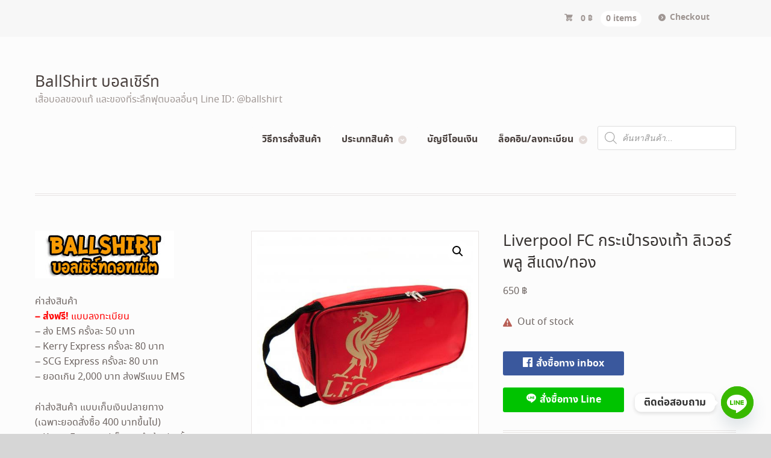

--- FILE ---
content_type: text/html; charset=UTF-8
request_url: https://ballshirt.net/product/liverpool-fc-%E0%B8%81%E0%B8%A3%E0%B8%B0%E0%B9%80%E0%B8%9B%E0%B9%8B%E0%B8%B2%E0%B8%A3%E0%B8%AD%E0%B8%87%E0%B9%80%E0%B8%97%E0%B9%89%E0%B8%B2/
body_size: 28827
content:
<!DOCTYPE html>
<html lang="th-TH" prefix="og: https://ogp.me/ns#" class=" ">
<head>

<meta charset="UTF-8" />

<title>Liverpool FC กระเป๋ารองเท้า ลิเวอร์พลู สีแดง/ทอง - BallShirt บอลเชิร์ทBallShirt บอลเชิร์ท</title>
<link data-rocket-preload as="style" href="https://fonts.googleapis.com/css?family=Bree%20Serif%3Aregular%7COpen%20Sans%3A300%2C300italic%2Cregular%2Citalic%2C600%2C600italic%2C700%2C700italic%2C800%2C800italic%7CSchoolbell%3Aregular&#038;display=swap" rel="preload">
<link href="https://fonts.googleapis.com/css?family=Bree%20Serif%3Aregular%7COpen%20Sans%3A300%2C300italic%2Cregular%2Citalic%2C600%2C600italic%2C700%2C700italic%2C800%2C800italic%7CSchoolbell%3Aregular&#038;display=swap" media="print" onload="this.media=&#039;all&#039;" rel="stylesheet">
<noscript><link rel="stylesheet" href="https://fonts.googleapis.com/css?family=Bree%20Serif%3Aregular%7COpen%20Sans%3A300%2C300italic%2Cregular%2Citalic%2C600%2C600italic%2C700%2C700italic%2C800%2C800italic%7CSchoolbell%3Aregular&#038;display=swap"></noscript>
<meta http-equiv="Content-Type" content="text/html; charset=UTF-8" />
<link rel="stylesheet" type="text/css" href="https://ballshirt.net/wp-content/themes/mystile/style.css" media="screen" />
<link rel="pingback" href="https://ballshirt.net/xmlrpc.php" />

<!-- Search Engine Optimization by Rank Math - https://rankmath.com/ -->
<meta name="description" content="สินค้าของแท้ อย่างเป็นทางการจาก สโมสรฟุตบอลลิเวอร์พลู"/>
<meta name="robots" content="index, follow, max-snippet:-1, max-video-preview:-1, max-image-preview:large"/>
<link rel="canonical" href="https://ballshirt.net/product/liverpool-fc-%e0%b8%81%e0%b8%a3%e0%b8%b0%e0%b9%80%e0%b8%9b%e0%b9%8b%e0%b8%b2%e0%b8%a3%e0%b8%ad%e0%b8%87%e0%b9%80%e0%b8%97%e0%b9%89%e0%b8%b2/" />
<meta property="og:locale" content="th_TH" />
<meta property="og:type" content="product" />
<meta property="og:title" content="Liverpool FC กระเป๋ารองเท้า ลิเวอร์พลู สีแดง/ทอง - BallShirt บอลเชิร์ท" />
<meta property="og:description" content="สินค้าของแท้ อย่างเป็นทางการจาก สโมสรฟุตบอลลิเวอร์พลู" />
<meta property="og:url" content="https://ballshirt.net/product/liverpool-fc-%e0%b8%81%e0%b8%a3%e0%b8%b0%e0%b9%80%e0%b8%9b%e0%b9%8b%e0%b8%b2%e0%b8%a3%e0%b8%ad%e0%b8%87%e0%b9%80%e0%b8%97%e0%b9%89%e0%b8%b2/" />
<meta property="og:site_name" content="BallShirt บอลเชิร์ท" />
<meta property="og:updated_time" content="2017-07-13T13:02:19+07:00" />
<meta property="og:image" content="https://ballshirt.net/wp-content/uploads/2015/03/61DuKtrJX5L._SL1000_.jpg" />
<meta property="og:image:secure_url" content="https://ballshirt.net/wp-content/uploads/2015/03/61DuKtrJX5L._SL1000_.jpg" />
<meta property="og:image:width" content="1000" />
<meta property="og:image:height" content="1000" />
<meta property="og:image:alt" content="Liverpool FC กระเป๋ารองเท้า ลิเวอร์พลู สีแดง/ทอง" />
<meta property="og:image:type" content="image/jpeg" />
<meta property="product:price:amount" content="650" />
<meta property="product:price:currency" content="THB" />
<meta name="twitter:card" content="summary_large_image" />
<meta name="twitter:title" content="Liverpool FC กระเป๋ารองเท้า ลิเวอร์พลู สีแดง/ทอง - BallShirt บอลเชิร์ท" />
<meta name="twitter:description" content="สินค้าของแท้ อย่างเป็นทางการจาก สโมสรฟุตบอลลิเวอร์พลู" />
<meta name="twitter:image" content="https://ballshirt.net/wp-content/uploads/2015/03/61DuKtrJX5L._SL1000_.jpg" />
<meta name="twitter:label1" content="Price" />
<meta name="twitter:data1" content="650&nbsp;&#3647;" />
<meta name="twitter:label2" content="Availability" />
<meta name="twitter:data2" content="Out of stock" />
<script type="application/ld+json" class="rank-math-schema">{"@context":"https://schema.org","@graph":[{"@type":"Organization","@id":"https://ballshirt.net/#organization","name":"BallShirt \u0e1a\u0e2d\u0e25\u0e40\u0e0a\u0e34\u0e23\u0e4c\u0e17"},{"@type":"WebSite","@id":"https://ballshirt.net/#website","url":"https://ballshirt.net","name":"BallShirt \u0e1a\u0e2d\u0e25\u0e40\u0e0a\u0e34\u0e23\u0e4c\u0e17","publisher":{"@id":"https://ballshirt.net/#organization"},"inLanguage":"th-TH"},{"@type":"ImageObject","@id":"https://ballshirt.net/wp-content/uploads/2015/03/61DuKtrJX5L._SL1000_.jpg","url":"https://ballshirt.net/wp-content/uploads/2015/03/61DuKtrJX5L._SL1000_.jpg","width":"1000","height":"1000","caption":"Liverpool FC \u0e01\u0e23\u0e30\u0e40\u0e1b\u0e4b\u0e32\u0e23\u0e2d\u0e07\u0e40\u0e17\u0e49\u0e32 \u0e25\u0e34\u0e40\u0e27\u0e2d\u0e23\u0e4c\u0e1e\u0e25\u0e39 \u0e2a\u0e35\u0e41\u0e14\u0e07/\u0e17\u0e2d\u0e07","inLanguage":"th-TH"},{"@type":"ItemPage","@id":"https://ballshirt.net/product/liverpool-fc-%e0%b8%81%e0%b8%a3%e0%b8%b0%e0%b9%80%e0%b8%9b%e0%b9%8b%e0%b8%b2%e0%b8%a3%e0%b8%ad%e0%b8%87%e0%b9%80%e0%b8%97%e0%b9%89%e0%b8%b2/#webpage","url":"https://ballshirt.net/product/liverpool-fc-%e0%b8%81%e0%b8%a3%e0%b8%b0%e0%b9%80%e0%b8%9b%e0%b9%8b%e0%b8%b2%e0%b8%a3%e0%b8%ad%e0%b8%87%e0%b9%80%e0%b8%97%e0%b9%89%e0%b8%b2/","name":"Liverpool FC \u0e01\u0e23\u0e30\u0e40\u0e1b\u0e4b\u0e32\u0e23\u0e2d\u0e07\u0e40\u0e17\u0e49\u0e32 \u0e25\u0e34\u0e40\u0e27\u0e2d\u0e23\u0e4c\u0e1e\u0e25\u0e39 \u0e2a\u0e35\u0e41\u0e14\u0e07/\u0e17\u0e2d\u0e07 - BallShirt \u0e1a\u0e2d\u0e25\u0e40\u0e0a\u0e34\u0e23\u0e4c\u0e17","datePublished":"2015-03-10T16:30:22+07:00","dateModified":"2017-07-13T13:02:19+07:00","isPartOf":{"@id":"https://ballshirt.net/#website"},"primaryImageOfPage":{"@id":"https://ballshirt.net/wp-content/uploads/2015/03/61DuKtrJX5L._SL1000_.jpg"},"inLanguage":"th-TH"},{"@type":"Product","name":"Liverpool FC \u0e01\u0e23\u0e30\u0e40\u0e1b\u0e4b\u0e32\u0e23\u0e2d\u0e07\u0e40\u0e17\u0e49\u0e32 \u0e25\u0e34\u0e40\u0e27\u0e2d\u0e23\u0e4c\u0e1e\u0e25\u0e39 \u0e2a\u0e35\u0e41\u0e14\u0e07/\u0e17\u0e2d\u0e07 - BallShirt \u0e1a\u0e2d\u0e25\u0e40\u0e0a\u0e34\u0e23\u0e4c\u0e17","description":"\u0e2a\u0e34\u0e19\u0e04\u0e49\u0e32\u0e02\u0e2d\u0e07\u0e41\u0e17\u0e49 \u0e2d\u0e22\u0e48\u0e32\u0e07\u0e40\u0e1b\u0e47\u0e19\u0e17\u0e32\u0e07\u0e01\u0e32\u0e23\u0e08\u0e32\u0e01 \u0e2a\u0e42\u0e21\u0e2a\u0e23\u0e1f\u0e38\u0e15\u0e1a\u0e2d\u0e25\u0e25\u0e34\u0e40\u0e27\u0e2d\u0e23\u0e4c\u0e1e\u0e25\u0e39","category":"\u0e2a\u0e34\u0e19\u0e04\u0e49\u0e32 Liverpool &gt; \u0e01\u0e23\u0e30\u0e40\u0e1b\u0e4b\u0e32\u0e25\u0e34\u0e40\u0e27\u0e2d\u0e23\u0e4c\u0e1e\u0e39\u0e25","mainEntityOfPage":{"@id":"https://ballshirt.net/product/liverpool-fc-%e0%b8%81%e0%b8%a3%e0%b8%b0%e0%b9%80%e0%b8%9b%e0%b9%8b%e0%b8%b2%e0%b8%a3%e0%b8%ad%e0%b8%87%e0%b9%80%e0%b8%97%e0%b9%89%e0%b8%b2/#webpage"},"image":[{"@type":"ImageObject","url":"https://ballshirt.net/wp-content/uploads/2015/03/61DuKtrJX5L._SL1000_.jpg","height":"1000","width":"1000"},{"@type":"ImageObject","url":"https://ballshirt.net/wp-content/uploads/2015/03/61a5GFFlDuL._SL1200_.jpg","height":"1200","width":"1200"},{"@type":"ImageObject","url":"https://ballshirt.net/wp-content/uploads/2015/03/liverpool-boot-bag.jpg","height":"600","width":"600"}],"offers":{"@type":"Offer","price":"650","priceCurrency":"THB","priceValidUntil":"2027-12-31","availability":"http://schema.org/OutOfStock","itemCondition":"NewCondition","url":"https://ballshirt.net/product/liverpool-fc-%e0%b8%81%e0%b8%a3%e0%b8%b0%e0%b9%80%e0%b8%9b%e0%b9%8b%e0%b8%b2%e0%b8%a3%e0%b8%ad%e0%b8%87%e0%b9%80%e0%b8%97%e0%b9%89%e0%b8%b2/","seller":{"@type":"Organization","@id":"https://ballshirt.net/","name":"BallShirt \u0e1a\u0e2d\u0e25\u0e40\u0e0a\u0e34\u0e23\u0e4c\u0e17","url":"https://ballshirt.net","logo":""}},"color":"\u0e41\u0e14\u0e07","additionalProperty":[{"@type":"PropertyValue","name":"pa_team","value":"\u0e25\u0e34\u0e40\u0e27\u0e2d\u0e23\u0e4c\u0e1e\u0e25\u0e39"},{"@type":"PropertyValue","name":"pa_type","value":"\u0e01\u0e23\u0e30\u0e40\u0e1b\u0e4b\u0e32"}],"@id":"https://ballshirt.net/product/liverpool-fc-%e0%b8%81%e0%b8%a3%e0%b8%b0%e0%b9%80%e0%b8%9b%e0%b9%8b%e0%b8%b2%e0%b8%a3%e0%b8%ad%e0%b8%87%e0%b9%80%e0%b8%97%e0%b9%89%e0%b8%b2/#richSnippet"}]}</script>
<!-- /Rank Math WordPress SEO plugin -->

<link href='https://fonts.gstatic.com' crossorigin rel='preconnect' />
<link rel="alternate" type="application/rss+xml" title="BallShirt บอลเชิร์ท &raquo; Feed" href="https://ballshirt.net/feed/" />
<link rel="alternate" type="application/rss+xml" title="BallShirt บอลเชิร์ท &raquo; Comments Feed" href="https://ballshirt.net/comments/feed/" />
<link rel="alternate" type="application/rss+xml" title="BallShirt บอลเชิร์ท &raquo; Liverpool FC กระเป๋ารองเท้า ลิเวอร์พลู สีแดง/ทอง Comments Feed" href="https://ballshirt.net/product/liverpool-fc-%e0%b8%81%e0%b8%a3%e0%b8%b0%e0%b9%80%e0%b8%9b%e0%b9%8b%e0%b8%b2%e0%b8%a3%e0%b8%ad%e0%b8%87%e0%b9%80%e0%b8%97%e0%b9%89%e0%b8%b2/feed/" />
<link rel="alternate" title="oEmbed (JSON)" type="application/json+oembed" href="https://ballshirt.net/wp-json/oembed/1.0/embed?url=https%3A%2F%2Fballshirt.net%2Fproduct%2Fliverpool-fc-%25e0%25b8%2581%25e0%25b8%25a3%25e0%25b8%25b0%25e0%25b9%2580%25e0%25b8%259b%25e0%25b9%258b%25e0%25b8%25b2%25e0%25b8%25a3%25e0%25b8%25ad%25e0%25b8%2587%25e0%25b9%2580%25e0%25b8%2597%25e0%25b9%2589%25e0%25b8%25b2%2F" />
<link rel="alternate" title="oEmbed (XML)" type="text/xml+oembed" href="https://ballshirt.net/wp-json/oembed/1.0/embed?url=https%3A%2F%2Fballshirt.net%2Fproduct%2Fliverpool-fc-%25e0%25b8%2581%25e0%25b8%25a3%25e0%25b8%25b0%25e0%25b9%2580%25e0%25b8%259b%25e0%25b9%258b%25e0%25b8%25b2%25e0%25b8%25a3%25e0%25b8%25ad%25e0%25b8%2587%25e0%25b9%2580%25e0%25b8%2597%25e0%25b9%2589%25e0%25b8%25b2%2F&#038;format=xml" />
<style id='wp-img-auto-sizes-contain-inline-css' type='text/css'>
img:is([sizes=auto i],[sizes^="auto," i]){contain-intrinsic-size:3000px 1500px}
/*# sourceURL=wp-img-auto-sizes-contain-inline-css */
</style>
<link rel='stylesheet' id='woo-layout-css' href='https://ballshirt.net/wp-content/themes/mystile/css/layout.css' type='text/css' media='all' />
<style id='wp-block-library-inline-css' type='text/css'>
:root{--wp-block-synced-color:#7a00df;--wp-block-synced-color--rgb:122,0,223;--wp-bound-block-color:var(--wp-block-synced-color);--wp-editor-canvas-background:#ddd;--wp-admin-theme-color:#007cba;--wp-admin-theme-color--rgb:0,124,186;--wp-admin-theme-color-darker-10:#006ba1;--wp-admin-theme-color-darker-10--rgb:0,107,160.5;--wp-admin-theme-color-darker-20:#005a87;--wp-admin-theme-color-darker-20--rgb:0,90,135;--wp-admin-border-width-focus:2px}@media (min-resolution:192dpi){:root{--wp-admin-border-width-focus:1.5px}}.wp-element-button{cursor:pointer}:root .has-very-light-gray-background-color{background-color:#eee}:root .has-very-dark-gray-background-color{background-color:#313131}:root .has-very-light-gray-color{color:#eee}:root .has-very-dark-gray-color{color:#313131}:root .has-vivid-green-cyan-to-vivid-cyan-blue-gradient-background{background:linear-gradient(135deg,#00d084,#0693e3)}:root .has-purple-crush-gradient-background{background:linear-gradient(135deg,#34e2e4,#4721fb 50%,#ab1dfe)}:root .has-hazy-dawn-gradient-background{background:linear-gradient(135deg,#faaca8,#dad0ec)}:root .has-subdued-olive-gradient-background{background:linear-gradient(135deg,#fafae1,#67a671)}:root .has-atomic-cream-gradient-background{background:linear-gradient(135deg,#fdd79a,#004a59)}:root .has-nightshade-gradient-background{background:linear-gradient(135deg,#330968,#31cdcf)}:root .has-midnight-gradient-background{background:linear-gradient(135deg,#020381,#2874fc)}:root{--wp--preset--font-size--normal:16px;--wp--preset--font-size--huge:42px}.has-regular-font-size{font-size:1em}.has-larger-font-size{font-size:2.625em}.has-normal-font-size{font-size:var(--wp--preset--font-size--normal)}.has-huge-font-size{font-size:var(--wp--preset--font-size--huge)}.has-text-align-center{text-align:center}.has-text-align-left{text-align:left}.has-text-align-right{text-align:right}.has-fit-text{white-space:nowrap!important}#end-resizable-editor-section{display:none}.aligncenter{clear:both}.items-justified-left{justify-content:flex-start}.items-justified-center{justify-content:center}.items-justified-right{justify-content:flex-end}.items-justified-space-between{justify-content:space-between}.screen-reader-text{border:0;clip-path:inset(50%);height:1px;margin:-1px;overflow:hidden;padding:0;position:absolute;width:1px;word-wrap:normal!important}.screen-reader-text:focus{background-color:#ddd;clip-path:none;color:#444;display:block;font-size:1em;height:auto;left:5px;line-height:normal;padding:15px 23px 14px;text-decoration:none;top:5px;width:auto;z-index:100000}html :where(.has-border-color){border-style:solid}html :where([style*=border-top-color]){border-top-style:solid}html :where([style*=border-right-color]){border-right-style:solid}html :where([style*=border-bottom-color]){border-bottom-style:solid}html :where([style*=border-left-color]){border-left-style:solid}html :where([style*=border-width]){border-style:solid}html :where([style*=border-top-width]){border-top-style:solid}html :where([style*=border-right-width]){border-right-style:solid}html :where([style*=border-bottom-width]){border-bottom-style:solid}html :where([style*=border-left-width]){border-left-style:solid}html :where(img[class*=wp-image-]){height:auto;max-width:100%}:where(figure){margin:0 0 1em}html :where(.is-position-sticky){--wp-admin--admin-bar--position-offset:var(--wp-admin--admin-bar--height,0px)}@media screen and (max-width:600px){html :where(.is-position-sticky){--wp-admin--admin-bar--position-offset:0px}}

/*# sourceURL=wp-block-library-inline-css */
</style><link rel='stylesheet' id='wc-blocks-style-css' href='https://ballshirt.net/wp-content/plugins/woocommerce/assets/client/blocks/wc-blocks.css' type='text/css' media='all' />
<style id='global-styles-inline-css' type='text/css'>
:root{--wp--preset--aspect-ratio--square: 1;--wp--preset--aspect-ratio--4-3: 4/3;--wp--preset--aspect-ratio--3-4: 3/4;--wp--preset--aspect-ratio--3-2: 3/2;--wp--preset--aspect-ratio--2-3: 2/3;--wp--preset--aspect-ratio--16-9: 16/9;--wp--preset--aspect-ratio--9-16: 9/16;--wp--preset--color--black: #000000;--wp--preset--color--cyan-bluish-gray: #abb8c3;--wp--preset--color--white: #ffffff;--wp--preset--color--pale-pink: #f78da7;--wp--preset--color--vivid-red: #cf2e2e;--wp--preset--color--luminous-vivid-orange: #ff6900;--wp--preset--color--luminous-vivid-amber: #fcb900;--wp--preset--color--light-green-cyan: #7bdcb5;--wp--preset--color--vivid-green-cyan: #00d084;--wp--preset--color--pale-cyan-blue: #8ed1fc;--wp--preset--color--vivid-cyan-blue: #0693e3;--wp--preset--color--vivid-purple: #9b51e0;--wp--preset--gradient--vivid-cyan-blue-to-vivid-purple: linear-gradient(135deg,rgb(6,147,227) 0%,rgb(155,81,224) 100%);--wp--preset--gradient--light-green-cyan-to-vivid-green-cyan: linear-gradient(135deg,rgb(122,220,180) 0%,rgb(0,208,130) 100%);--wp--preset--gradient--luminous-vivid-amber-to-luminous-vivid-orange: linear-gradient(135deg,rgb(252,185,0) 0%,rgb(255,105,0) 100%);--wp--preset--gradient--luminous-vivid-orange-to-vivid-red: linear-gradient(135deg,rgb(255,105,0) 0%,rgb(207,46,46) 100%);--wp--preset--gradient--very-light-gray-to-cyan-bluish-gray: linear-gradient(135deg,rgb(238,238,238) 0%,rgb(169,184,195) 100%);--wp--preset--gradient--cool-to-warm-spectrum: linear-gradient(135deg,rgb(74,234,220) 0%,rgb(151,120,209) 20%,rgb(207,42,186) 40%,rgb(238,44,130) 60%,rgb(251,105,98) 80%,rgb(254,248,76) 100%);--wp--preset--gradient--blush-light-purple: linear-gradient(135deg,rgb(255,206,236) 0%,rgb(152,150,240) 100%);--wp--preset--gradient--blush-bordeaux: linear-gradient(135deg,rgb(254,205,165) 0%,rgb(254,45,45) 50%,rgb(107,0,62) 100%);--wp--preset--gradient--luminous-dusk: linear-gradient(135deg,rgb(255,203,112) 0%,rgb(199,81,192) 50%,rgb(65,88,208) 100%);--wp--preset--gradient--pale-ocean: linear-gradient(135deg,rgb(255,245,203) 0%,rgb(182,227,212) 50%,rgb(51,167,181) 100%);--wp--preset--gradient--electric-grass: linear-gradient(135deg,rgb(202,248,128) 0%,rgb(113,206,126) 100%);--wp--preset--gradient--midnight: linear-gradient(135deg,rgb(2,3,129) 0%,rgb(40,116,252) 100%);--wp--preset--font-size--small: 13px;--wp--preset--font-size--medium: 20px;--wp--preset--font-size--large: 36px;--wp--preset--font-size--x-large: 42px;--wp--preset--spacing--20: 0.44rem;--wp--preset--spacing--30: 0.67rem;--wp--preset--spacing--40: 1rem;--wp--preset--spacing--50: 1.5rem;--wp--preset--spacing--60: 2.25rem;--wp--preset--spacing--70: 3.38rem;--wp--preset--spacing--80: 5.06rem;--wp--preset--shadow--natural: 6px 6px 9px rgba(0, 0, 0, 0.2);--wp--preset--shadow--deep: 12px 12px 50px rgba(0, 0, 0, 0.4);--wp--preset--shadow--sharp: 6px 6px 0px rgba(0, 0, 0, 0.2);--wp--preset--shadow--outlined: 6px 6px 0px -3px rgb(255, 255, 255), 6px 6px rgb(0, 0, 0);--wp--preset--shadow--crisp: 6px 6px 0px rgb(0, 0, 0);}:where(.is-layout-flex){gap: 0.5em;}:where(.is-layout-grid){gap: 0.5em;}body .is-layout-flex{display: flex;}.is-layout-flex{flex-wrap: wrap;align-items: center;}.is-layout-flex > :is(*, div){margin: 0;}body .is-layout-grid{display: grid;}.is-layout-grid > :is(*, div){margin: 0;}:where(.wp-block-columns.is-layout-flex){gap: 2em;}:where(.wp-block-columns.is-layout-grid){gap: 2em;}:where(.wp-block-post-template.is-layout-flex){gap: 1.25em;}:where(.wp-block-post-template.is-layout-grid){gap: 1.25em;}.has-black-color{color: var(--wp--preset--color--black) !important;}.has-cyan-bluish-gray-color{color: var(--wp--preset--color--cyan-bluish-gray) !important;}.has-white-color{color: var(--wp--preset--color--white) !important;}.has-pale-pink-color{color: var(--wp--preset--color--pale-pink) !important;}.has-vivid-red-color{color: var(--wp--preset--color--vivid-red) !important;}.has-luminous-vivid-orange-color{color: var(--wp--preset--color--luminous-vivid-orange) !important;}.has-luminous-vivid-amber-color{color: var(--wp--preset--color--luminous-vivid-amber) !important;}.has-light-green-cyan-color{color: var(--wp--preset--color--light-green-cyan) !important;}.has-vivid-green-cyan-color{color: var(--wp--preset--color--vivid-green-cyan) !important;}.has-pale-cyan-blue-color{color: var(--wp--preset--color--pale-cyan-blue) !important;}.has-vivid-cyan-blue-color{color: var(--wp--preset--color--vivid-cyan-blue) !important;}.has-vivid-purple-color{color: var(--wp--preset--color--vivid-purple) !important;}.has-black-background-color{background-color: var(--wp--preset--color--black) !important;}.has-cyan-bluish-gray-background-color{background-color: var(--wp--preset--color--cyan-bluish-gray) !important;}.has-white-background-color{background-color: var(--wp--preset--color--white) !important;}.has-pale-pink-background-color{background-color: var(--wp--preset--color--pale-pink) !important;}.has-vivid-red-background-color{background-color: var(--wp--preset--color--vivid-red) !important;}.has-luminous-vivid-orange-background-color{background-color: var(--wp--preset--color--luminous-vivid-orange) !important;}.has-luminous-vivid-amber-background-color{background-color: var(--wp--preset--color--luminous-vivid-amber) !important;}.has-light-green-cyan-background-color{background-color: var(--wp--preset--color--light-green-cyan) !important;}.has-vivid-green-cyan-background-color{background-color: var(--wp--preset--color--vivid-green-cyan) !important;}.has-pale-cyan-blue-background-color{background-color: var(--wp--preset--color--pale-cyan-blue) !important;}.has-vivid-cyan-blue-background-color{background-color: var(--wp--preset--color--vivid-cyan-blue) !important;}.has-vivid-purple-background-color{background-color: var(--wp--preset--color--vivid-purple) !important;}.has-black-border-color{border-color: var(--wp--preset--color--black) !important;}.has-cyan-bluish-gray-border-color{border-color: var(--wp--preset--color--cyan-bluish-gray) !important;}.has-white-border-color{border-color: var(--wp--preset--color--white) !important;}.has-pale-pink-border-color{border-color: var(--wp--preset--color--pale-pink) !important;}.has-vivid-red-border-color{border-color: var(--wp--preset--color--vivid-red) !important;}.has-luminous-vivid-orange-border-color{border-color: var(--wp--preset--color--luminous-vivid-orange) !important;}.has-luminous-vivid-amber-border-color{border-color: var(--wp--preset--color--luminous-vivid-amber) !important;}.has-light-green-cyan-border-color{border-color: var(--wp--preset--color--light-green-cyan) !important;}.has-vivid-green-cyan-border-color{border-color: var(--wp--preset--color--vivid-green-cyan) !important;}.has-pale-cyan-blue-border-color{border-color: var(--wp--preset--color--pale-cyan-blue) !important;}.has-vivid-cyan-blue-border-color{border-color: var(--wp--preset--color--vivid-cyan-blue) !important;}.has-vivid-purple-border-color{border-color: var(--wp--preset--color--vivid-purple) !important;}.has-vivid-cyan-blue-to-vivid-purple-gradient-background{background: var(--wp--preset--gradient--vivid-cyan-blue-to-vivid-purple) !important;}.has-light-green-cyan-to-vivid-green-cyan-gradient-background{background: var(--wp--preset--gradient--light-green-cyan-to-vivid-green-cyan) !important;}.has-luminous-vivid-amber-to-luminous-vivid-orange-gradient-background{background: var(--wp--preset--gradient--luminous-vivid-amber-to-luminous-vivid-orange) !important;}.has-luminous-vivid-orange-to-vivid-red-gradient-background{background: var(--wp--preset--gradient--luminous-vivid-orange-to-vivid-red) !important;}.has-very-light-gray-to-cyan-bluish-gray-gradient-background{background: var(--wp--preset--gradient--very-light-gray-to-cyan-bluish-gray) !important;}.has-cool-to-warm-spectrum-gradient-background{background: var(--wp--preset--gradient--cool-to-warm-spectrum) !important;}.has-blush-light-purple-gradient-background{background: var(--wp--preset--gradient--blush-light-purple) !important;}.has-blush-bordeaux-gradient-background{background: var(--wp--preset--gradient--blush-bordeaux) !important;}.has-luminous-dusk-gradient-background{background: var(--wp--preset--gradient--luminous-dusk) !important;}.has-pale-ocean-gradient-background{background: var(--wp--preset--gradient--pale-ocean) !important;}.has-electric-grass-gradient-background{background: var(--wp--preset--gradient--electric-grass) !important;}.has-midnight-gradient-background{background: var(--wp--preset--gradient--midnight) !important;}.has-small-font-size{font-size: var(--wp--preset--font-size--small) !important;}.has-medium-font-size{font-size: var(--wp--preset--font-size--medium) !important;}.has-large-font-size{font-size: var(--wp--preset--font-size--large) !important;}.has-x-large-font-size{font-size: var(--wp--preset--font-size--x-large) !important;}
/*# sourceURL=global-styles-inline-css */
</style>

<style id='classic-theme-styles-inline-css' type='text/css'>
/*! This file is auto-generated */
.wp-block-button__link{color:#fff;background-color:#32373c;border-radius:9999px;box-shadow:none;text-decoration:none;padding:calc(.667em + 2px) calc(1.333em + 2px);font-size:1.125em}.wp-block-file__button{background:#32373c;color:#fff;text-decoration:none}
/*# sourceURL=/wp-includes/css/classic-themes.min.css */
</style>
<link rel='stylesheet' id='woocommerce-inbox-style-css' href='https://ballshirt.net/wp-content/plugins/woocommerce-inbox/css/style.css' type='text/css' media='all' />
<link rel='stylesheet' id='photoswipe-css' href='https://ballshirt.net/wp-content/plugins/woocommerce/assets/css/photoswipe/photoswipe.min.css' type='text/css' media='all' />
<link rel='stylesheet' id='photoswipe-default-skin-css' href='https://ballshirt.net/wp-content/plugins/woocommerce/assets/css/photoswipe/default-skin/default-skin.min.css' type='text/css' media='all' />
<style id='woocommerce-inline-inline-css' type='text/css'>
.woocommerce form .form-row .required { visibility: visible; }
/*# sourceURL=woocommerce-inline-inline-css */
</style>
<link rel='stylesheet' id='dgwt-wcas-style-css' href='https://ballshirt.net/wp-content/plugins/ajax-search-for-woocommerce/assets/css/style.min.css' type='text/css' media='all' />
<link rel='stylesheet' id='chaty-css-css' href='https://ballshirt.net/wp-content/plugins/chaty-pro/css/chaty-front.min.css' type='text/css' media='all' />
<link rel='stylesheet' id='seed-fonts-all-css' href='https://ballshirt.net/wp-content/plugins/seed-fonts/fonts/noto-sans-thai/font.css' type='text/css' media='all' />
<style id='seed-fonts-all-inline-css' type='text/css'>
h1, h2, h3, h4, h5, h6, nav, .nav, .menu, button, .button, .btn, .price, ._heading, .wp-block-pullquote blockquote, blockquote, label, legend{font-family: "noto-sans-thai",noto-sans,sans-serif !important; font-weight: 400 !important; }body {--s-heading:"noto-sans-thai",noto-sans,sans-serif !important}body {--s-heading-weight:400}
/*# sourceURL=seed-fonts-all-inline-css */
</style>
<link rel='stylesheet' id='seed-fonts-body-all-css' href='https://ballshirt.net/wp-content/plugins/seed-fonts/fonts/noto-sans-thai/font.css' type='text/css' media='all' />
<style id='seed-fonts-body-all-inline-css' type='text/css'>
body, p{font-family: "noto-sans-thai",noto-sans,sans-serif !important; font-weight: 400 !important; font-size: 16px !important; line-height: 1.6 !important; }body {--s-body:"noto-sans-thai",noto-sans,sans-serif !important;--s-body-line-height:1.6;}
/*# sourceURL=seed-fonts-body-all-inline-css */
</style>
<script type="text/javascript" src="https://ballshirt.net/wp-includes/js/jquery/jquery.min.js" id="jquery-core-js"></script>
<script type="text/javascript" src="https://ballshirt.net/wp-includes/js/jquery/jquery-migrate.min.js" id="jquery-migrate-js"></script>
<script type="text/javascript" src="https://ballshirt.net/wp-content/plugins/woocommerce/assets/js/zoom/jquery.zoom.min.js" id="wc-zoom-js" defer="defer" data-wp-strategy="defer"></script>
<script type="text/javascript" src="https://ballshirt.net/wp-content/plugins/woocommerce/assets/js/flexslider/jquery.flexslider.min.js" id="wc-flexslider-js" defer="defer" data-wp-strategy="defer"></script>
<script type="text/javascript" src="https://ballshirt.net/wp-content/plugins/woocommerce/assets/js/photoswipe/photoswipe.min.js" id="wc-photoswipe-js" defer="defer" data-wp-strategy="defer"></script>
<script type="text/javascript" src="https://ballshirt.net/wp-content/plugins/woocommerce/assets/js/photoswipe/photoswipe-ui-default.min.js" id="wc-photoswipe-ui-default-js" defer="defer" data-wp-strategy="defer"></script>
<script type="text/javascript" id="wc-single-product-js-extra">
/* <![CDATA[ */
var wc_single_product_params = {"i18n_required_rating_text":"\u0e01\u0e23\u0e38\u0e13\u0e32\u0e43\u0e2b\u0e49\u0e04\u0e30\u0e41\u0e19\u0e19\u0e14\u0e49\u0e27\u0e22\u0e04\u0e23\u0e31\u0e1a","i18n_rating_options":["1 of 5 stars","2 of 5 stars","3 of 5 stars","4 of 5 stars","5 of 5 stars"],"i18n_product_gallery_trigger_text":"View full-screen image gallery","review_rating_required":"yes","flexslider":{"rtl":false,"animation":"slide","smoothHeight":true,"directionNav":false,"controlNav":"thumbnails","slideshow":false,"animationSpeed":500,"animationLoop":false,"allowOneSlide":false},"zoom_enabled":"1","zoom_options":[],"photoswipe_enabled":"1","photoswipe_options":{"shareEl":false,"closeOnScroll":false,"history":false,"hideAnimationDuration":0,"showAnimationDuration":0},"flexslider_enabled":"1"};
//# sourceURL=wc-single-product-js-extra
/* ]]> */
</script>
<script type="text/javascript" src="https://ballshirt.net/wp-content/plugins/woocommerce/assets/js/frontend/single-product.min.js" id="wc-single-product-js" defer="defer" data-wp-strategy="defer"></script>
<script type="text/javascript" src="https://ballshirt.net/wp-content/plugins/woocommerce/assets/js/jquery-blockui/jquery.blockUI.min.js" id="wc-jquery-blockui-js" defer="defer" data-wp-strategy="defer"></script>
<script type="text/javascript" src="https://ballshirt.net/wp-content/plugins/woocommerce/assets/js/js-cookie/js.cookie.min.js" id="wc-js-cookie-js" defer="defer" data-wp-strategy="defer"></script>
<script type="text/javascript" id="woocommerce-js-extra">
/* <![CDATA[ */
var woocommerce_params = {"ajax_url":"/wp-admin/admin-ajax.php","wc_ajax_url":"/?wc-ajax=%%endpoint%%","i18n_password_show":"Show password","i18n_password_hide":"Hide password"};
//# sourceURL=woocommerce-js-extra
/* ]]> */
</script>
<script type="text/javascript" src="https://ballshirt.net/wp-content/plugins/woocommerce/assets/js/frontend/woocommerce.min.js" id="woocommerce-js" defer="defer" data-wp-strategy="defer"></script>
<script type="text/javascript" src="https://ballshirt.net/wp-content/themes/mystile/includes/js/third-party.js" id="third party-js"></script>
<script type="text/javascript" src="https://ballshirt.net/wp-content/themes/mystile/includes/js/general.js" id="general-js"></script>
<link rel="https://api.w.org/" href="https://ballshirt.net/wp-json/" /><link rel="alternate" title="JSON" type="application/json" href="https://ballshirt.net/wp-json/wp/v2/product/3833" /><link rel="EditURI" type="application/rsd+xml" title="RSD" href="https://ballshirt.net/xmlrpc.php?rsd" />
<meta name="generator" content="WordPress 6.9" />
<link rel='shortlink' href='https://ballshirt.net/?p=3833' />
		<style>
			.dgwt-wcas-ico-magnifier,.dgwt-wcas-ico-magnifier-handler{max-width:20px}.dgwt-wcas-search-wrapp{max-width:600px}		</style>
		
<!-- Theme version -->
<meta name="generator" content="Mystile 1.3.19" />
<meta name="generator" content="WooFramework 6.2.8" />

<!-- Always force latest IE rendering engine (even in intranet) & Chrome Frame -->
<meta http-equiv="X-UA-Compatible" content="IE=edge,chrome=1" />

<!--  Mobile viewport scale | Disable user zooming as the layout is optimised -->
<meta name="viewport" content="width=device-width, initial-scale=1, maximum-scale=1">
<!--[if lt IE 9]>
<script src="https://ballshirt.net/wp-content/themes/mystile/includes/js/respond-IE.js"></script>
<![endif]-->
	<noscript><style>.woocommerce-product-gallery{ opacity: 1 !important; }</style></noscript>
	<link rel="icon" href="https://ballshirt.net/wp-content/uploads/2013/08/cropped-logoballshirt-only-small-32x32.jpg" sizes="32x32" />
<link rel="icon" href="https://ballshirt.net/wp-content/uploads/2013/08/cropped-logoballshirt-only-small-192x192.jpg" sizes="192x192" />
<link rel="apple-touch-icon" href="https://ballshirt.net/wp-content/uploads/2013/08/cropped-logoballshirt-only-small-180x180.jpg" />
<meta name="msapplication-TileImage" content="https://ballshirt.net/wp-content/uploads/2013/08/cropped-logoballshirt-only-small-270x270.jpg" />
		<style type="text/css" id="wp-custom-css">
			#top .wc-nav li.search input {
    width: 100%;
    display: none;
}		</style>
		
<!-- Woo Custom Styling -->
<style type="text/css">
html { background: #d6d6d6 !important; }
</style>

<!-- Google Webfonts -->


<!-- Alt Stylesheet -->
<link href="https://ballshirt.net/wp-content/themes/mystile/styles/default.css" rel="stylesheet" type="text/css" />

<!-- Custom Favicon -->
<link rel="shortcut icon" href="https://ballshirt.net/wp-content/uploads/2012/07/favicon-copy.ico"/>
<!-- Options Panel Custom CSS -->
<style type="text/css">
#logo img { display:none; } .site-title { display:block !important; }
.site-description { display:block !important; }
</style>


<!-- Woo Shortcodes CSS -->
<link href="https://ballshirt.net/wp-content/themes/mystile/functions/css/shortcodes.css" rel="stylesheet" type="text/css" />

<!-- Custom Stylesheet -->
<link href="https://ballshirt.net/wp-content/themes/mystile/custom.css" rel="stylesheet" type="text/css" />

<link rel='stylesheet' id='so-css-mystile-css' href='https://ballshirt.net/wp-content/uploads/so-css/so-css-mystile.css' type='text/css' media='all' />
<meta name="generator" content="WP Rocket 3.19.3" data-wpr-features="wpr_preload_links wpr_desktop" /></head>

<body data-rsssl=1 class="wp-singular product-template-default single single-product postid-3833 wp-theme-mystile theme-mystile woocommerce woocommerce-page woocommerce-no-js unknown alt-style-default layout-right-content ">

<div data-rocket-location-hash="99bb46786fd5bd31bcd7bdc067ad247a" id="wrapper">



	<div data-rocket-location-hash="308cc01ca73654ebafdd50e206edfe90" id="top">
		<nav class="col-full" role="navigation">
						<ul class="nav wc-nav">	<li class="cart">
	<a href="https://ballshirt.net/%e0%b8%95%e0%b8%b0%e0%b8%81%e0%b8%a3%e0%b9%89%e0%b8%b2%e0%b8%aa%e0%b8%b4%e0%b8%99%e0%b8%84%e0%b9%89%e0%b8%b2/" title="View your shopping cart" class="cart-parent">
		<span>
	<span class="woocommerce-Price-amount amount"><bdi>0&nbsp;<span class="woocommerce-Price-currencySymbol">&#3647;</span></bdi></span><span class="contents">0 items</span>	</span>
	</a>
	</li>
	<li class="checkout"><a href="https://ballshirt.net/%e0%b8%8a%e0%b8%b3%e0%b8%a3%e0%b8%b0%e0%b9%80%e0%b8%87%e0%b8%b4%e0%b8%99/">Checkout</a></li><li class="search"><form role="search" method="get" id="searchform" action="https://ballshirt.net/" >
    <label class="screen-reader-text" for="s">Search Products:</label>
    <input type="search" results=5 autosave="https://ballshirt.net/" class="input-text" placeholder="Search Products" value="" name="s" id="s" />
    <input type="submit" class="button" id="searchsubmit" value="Search" />
    <input type="hidden" name="post_type" value="product" />
    </form></li></ul>		</nav>
	</div><!-- /#top -->



    
	<header data-rocket-location-hash="cd604447e96ef01b5774534c3e67f3fe" id="header" class="col-full">



	    <hgroup>

	    	 			
			<h1 class="site-title"><a href="https://ballshirt.net/">BallShirt บอลเชิร์ท</a></h1>
			<h2 class="site-description">เสื้อบอลของแท้ และของที่ระลึกฟุตบอลอื่นๆ Line ID: @ballshirt</h2>
			<h3 class="nav-toggle"><a href="#navigation"><mark class="websymbols">&#178;</mark> <span>Navigation</span></a></h3>

		</hgroup>

        
		<nav id="navigation" class="col-full" role="navigation">

			<ul id="main-nav" class="nav fr"><li id="menu-item-6688" class="menu-item menu-item-type-post_type menu-item-object-page menu-item-6688"><a href="https://ballshirt.net/%e0%b8%a7%e0%b8%b4%e0%b8%98%e0%b8%b5%e0%b8%aa%e0%b8%b1%e0%b9%88%e0%b8%87%e0%b8%8b%e0%b8%b7%e0%b9%89%e0%b8%ad/">วิธีการสั่งสินค้า</a></li>
<li id="menu-item-7152" class="menu-item menu-item-type-taxonomy menu-item-object-product_cat menu-item-has-children menu-item-7152"><a href="https://ballshirt.net/product-category/%e0%b9%80%e0%b8%a5%e0%b8%b7%e0%b8%ad%e0%b8%81%e0%b8%95%e0%b8%b2%e0%b8%a1%e0%b8%9b%e0%b8%a3%e0%b8%b0%e0%b9%80%e0%b8%a0%e0%b8%97%e0%b8%aa%e0%b8%b4%e0%b8%99%e0%b8%84%e0%b9%89%e0%b8%b2/">ประเภทสินค้า</a>
<ul class="sub-menu">
	<li id="menu-item-7156" class="menu-item menu-item-type-taxonomy menu-item-object-product_cat menu-item-7156"><a href="https://ballshirt.net/product-category/%e0%b9%80%e0%b8%a5%e0%b8%b7%e0%b8%ad%e0%b8%81%e0%b8%95%e0%b8%b2%e0%b8%a1%e0%b8%9b%e0%b8%a3%e0%b8%b0%e0%b9%80%e0%b8%a0%e0%b8%97%e0%b8%aa%e0%b8%b4%e0%b8%99%e0%b8%84%e0%b9%89%e0%b8%b2/%e0%b9%80%e0%b8%aa%e0%b8%b7%e0%b9%89%e0%b8%ad%e0%b8%9a%e0%b8%ad%e0%b8%a5/">เสื้อบอล</a></li>
	<li id="menu-item-7157" class="menu-item menu-item-type-taxonomy menu-item-object-product_cat menu-item-7157"><a href="https://ballshirt.net/product-category/%e0%b8%aa%e0%b8%b4%e0%b8%99%e0%b8%84%e0%b9%89%e0%b8%b2-tottenham-hotspur/scarf/">ผ้าพันคอ</a></li>
	<li id="menu-item-7159" class="menu-item menu-item-type-taxonomy menu-item-object-product_cat menu-item-7159"><a href="https://ballshirt.net/product-category/%e0%b9%80%e0%b8%a5%e0%b8%b7%e0%b8%ad%e0%b8%81%e0%b8%95%e0%b8%b2%e0%b8%a1%e0%b8%9b%e0%b8%a3%e0%b8%b0%e0%b9%80%e0%b8%a0%e0%b8%97%e0%b8%aa%e0%b8%b4%e0%b8%99%e0%b8%84%e0%b9%89%e0%b8%b2/%e0%b8%9c%e0%b9%89%e0%b8%b2%e0%b8%ab%e0%b9%88%e0%b8%a1/">ผ้าห่ม สโมสรฟุตบอลต่างๆ</a></li>
	<li id="menu-item-7155" class="menu-item menu-item-type-taxonomy menu-item-object-product_cat menu-item-7155"><a href="https://ballshirt.net/product-category/%e0%b9%80%e0%b8%a5%e0%b8%b7%e0%b8%ad%e0%b8%81%e0%b8%95%e0%b8%b2%e0%b8%a1%e0%b8%9b%e0%b8%a3%e0%b8%b0%e0%b9%80%e0%b8%a0%e0%b8%97%e0%b8%aa%e0%b8%b4%e0%b8%99%e0%b8%84%e0%b9%89%e0%b8%b2/%e0%b8%ab%e0%b8%a1%e0%b8%a7%e0%b8%81-cap/">หมวก</a></li>
	<li id="menu-item-7162" class="menu-item menu-item-type-taxonomy menu-item-object-product_cat menu-item-7162"><a href="https://ballshirt.net/product-category/%e0%b9%80%e0%b8%a5%e0%b8%b7%e0%b8%ad%e0%b8%81%e0%b8%95%e0%b8%b2%e0%b8%a1%e0%b8%9b%e0%b8%a3%e0%b8%b0%e0%b9%80%e0%b8%a0%e0%b8%97%e0%b8%aa%e0%b8%b4%e0%b8%99%e0%b8%84%e0%b9%89%e0%b8%b2/%e0%b8%a5%e0%b8%b9%e0%b8%81%e0%b8%9f%e0%b8%b8%e0%b8%95%e0%b8%9a%e0%b8%ad%e0%b8%a5/">ลูกฟุตบอล</a></li>
	<li id="menu-item-7285" class="menu-item menu-item-type-post_type menu-item-object-page menu-item-7285"><a href="https://ballshirt.net/product-tag/%E0%B8%9E%E0%B8%A7%E0%B8%87%E0%B8%81%E0%B8%B8%E0%B8%8D%E0%B9%81%E0%B8%88/">พวงกุญแจ</a></li>
	<li id="menu-item-7158" class="menu-item menu-item-type-taxonomy menu-item-object-product_cat menu-item-7158"><a href="https://ballshirt.net/product-category/%e0%b9%80%e0%b8%a5%e0%b8%b7%e0%b8%ad%e0%b8%81%e0%b8%95%e0%b8%b2%e0%b8%a1%e0%b8%9b%e0%b8%a3%e0%b8%b0%e0%b9%80%e0%b8%a0%e0%b8%97%e0%b8%aa%e0%b8%b4%e0%b8%99%e0%b8%84%e0%b9%89%e0%b8%b2/%e0%b9%82%e0%b8%9b%e0%b8%aa%e0%b9%80%e0%b8%95%e0%b8%ad%e0%b8%a3%e0%b9%8c/">โปสเตอร์</a></li>
	<li id="menu-item-7160" class="menu-item menu-item-type-taxonomy menu-item-object-product_cat menu-item-7160"><a href="https://ballshirt.net/product-category/%e0%b9%80%e0%b8%a5%e0%b8%b7%e0%b8%ad%e0%b8%81%e0%b8%95%e0%b8%b2%e0%b8%a1%e0%b8%9b%e0%b8%a3%e0%b8%b0%e0%b9%80%e0%b8%a0%e0%b8%97%e0%b8%aa%e0%b8%b4%e0%b8%99%e0%b8%84%e0%b9%89%e0%b8%b2/%e0%b8%9b%e0%b9%89%e0%b8%b2%e0%b8%a2%e0%b9%82%e0%b8%a5%e0%b8%ab%e0%b8%b0/">ป้ายโลหะ</a></li>
	<li id="menu-item-7161" class="menu-item menu-item-type-taxonomy menu-item-object-product_cat menu-item-7161"><a href="https://ballshirt.net/product-category/%e0%b9%80%e0%b8%a5%e0%b8%b7%e0%b8%ad%e0%b8%81%e0%b8%95%e0%b8%b2%e0%b8%a1%e0%b8%9b%e0%b8%a3%e0%b8%b0%e0%b9%80%e0%b8%a0%e0%b8%97%e0%b8%aa%e0%b8%b4%e0%b8%99%e0%b8%84%e0%b9%89%e0%b8%b2/%e0%b8%81%e0%b8%b2%e0%b8%a3%e0%b9%8c%e0%b8%94%e0%b8%ad%e0%b8%a7%e0%b8%a2%e0%b8%9e%e0%b8%a3/">การ์ดอวยพร</a></li>
	<li id="menu-item-7154" class="menu-item menu-item-type-taxonomy menu-item-object-product_cat menu-item-7154"><a href="https://ballshirt.net/product-category/%e0%b9%80%e0%b8%a5%e0%b8%b7%e0%b8%ad%e0%b8%81%e0%b8%95%e0%b8%b2%e0%b8%a1%e0%b8%9b%e0%b8%a3%e0%b8%b0%e0%b9%80%e0%b8%a0%e0%b8%97%e0%b8%aa%e0%b8%b4%e0%b8%99%e0%b8%84%e0%b9%89%e0%b8%b2/%e0%b8%ab%e0%b8%99%e0%b9%89%e0%b8%b2%e0%b8%81%e0%b8%b2%e0%b8%81%e0%b8%99%e0%b8%b1%e0%b8%81%e0%b8%9a%e0%b8%ad%e0%b8%a5/">หน้ากากนักบอล</a></li>
	<li id="menu-item-7283" class="menu-item menu-item-type-post_type menu-item-object-page menu-item-7283"><a href="https://ballshirt.net/product-tag/%e0%b8%81%e0%b8%a3%e0%b8%b0%e0%b9%80%e0%b8%9b%e0%b9%8b%e0%b8%b2%e0%b8%aa%e0%b8%95%e0%b8%b2%e0%b8%87%e0%b8%84%e0%b9%8c/">กระเป๋าสตางค์</a></li>
	<li id="menu-item-7153" class="menu-item menu-item-type-taxonomy menu-item-object-product_cat menu-item-7153"><a href="https://ballshirt.net/product-category/%e0%b9%80%e0%b8%a5%e0%b8%b7%e0%b8%ad%e0%b8%81%e0%b8%95%e0%b8%b2%e0%b8%a1%e0%b8%9b%e0%b8%a3%e0%b8%b0%e0%b9%80%e0%b8%a0%e0%b8%97%e0%b8%aa%e0%b8%b4%e0%b8%99%e0%b8%84%e0%b9%89%e0%b8%b2/%e0%b8%aa%e0%b8%9b%e0%b8%b4%e0%b8%99%e0%b9%80%e0%b8%99%e0%b8%ad%e0%b8%a3%e0%b9%8c/">สปินเนอร์</a></li>
	<li id="menu-item-6700" class="menu-item menu-item-type-post_type menu-item-object-page menu-item-6700"><a href="https://ballshirt.net/product-category/%e0%b9%82%e0%b8%a1%e0%b9%80%e0%b8%94%e0%b8%a5%e0%b8%99%e0%b8%b1%e0%b8%81%e0%b8%9f%e0%b8%b8%e0%b8%95%e0%b8%9a%e0%b8%ad%e0%b8%a5/" title="Soccerwe">โมเดล Soccerwe</a></li>
	<li id="menu-item-6696" class="menu-item menu-item-type-post_type menu-item-object-page menu-item-6696"><a href="https://ballshirt.net/product-tag/%e0%b8%9b%e0%b8%8f%e0%b8%b4%e0%b8%97%e0%b8%b4%e0%b8%99/">ปฏิทินปี 2017</a></li>
</ul>
</li>
<li id="menu-item-6689" class="menu-item menu-item-type-post_type menu-item-object-page menu-item-6689"><a href="https://ballshirt.net/%e0%b8%a7%e0%b8%b4%e0%b8%98%e0%b8%b5%e0%b8%aa%e0%b8%b1%e0%b9%88%e0%b8%87%e0%b8%8b%e0%b8%b7%e0%b9%89%e0%b8%ad/%e0%b8%9a%e0%b8%b1%e0%b8%8d%e0%b8%8a%e0%b8%b5%e0%b9%82%e0%b8%ad%e0%b8%99%e0%b9%80%e0%b8%87%e0%b8%b4%e0%b8%99/">บัญชีโอนเงิน</a></li>
<li id="menu-item-6694" class="menu-item menu-item-type-custom menu-item-object-custom menu-item-has-children menu-item-6694"><a href="https://ballshirt.net/my-account" title="หน้าแรกบัญชีของฉัน">ล็อคอิน/ลงทะเบียน</a>
<ul class="sub-menu">
	<li id="menu-item-6690" class="menu-item menu-item-type-post_type menu-item-object-page menu-item-6690"><a href="https://ballshirt.net/my-account/%e0%b8%a3%e0%b8%b0%e0%b8%9a%e0%b8%9a%e0%b8%aa%e0%b8%b0%e0%b8%aa%e0%b8%a1%e0%b8%84%e0%b8%b0%e0%b9%81%e0%b8%99%e0%b8%99/">เงื่อนไขระบบคะแนน</a></li>
</ul>
</li>
<li id="menu-item-8355" class="menu-item menu-item-type-custom menu-item-object-custom menu-item-8355"><div  class="dgwt-wcas-search-wrapp dgwt-wcas-no-submit woocommerce dgwt-wcas-style-solaris js-dgwt-wcas-layout-classic dgwt-wcas-layout-classic js-dgwt-wcas-mobile-overlay-enabled dgwt-wcas-search-darkoverl-mounted js-dgwt-wcas-search-darkoverl-mounted">
		<form class="dgwt-wcas-search-form" role="search" action="https://ballshirt.net/" method="get">
		<div class="dgwt-wcas-sf-wrapp">
							<svg
					class="dgwt-wcas-ico-magnifier" xmlns="http://www.w3.org/2000/svg"
					xmlns:xlink="http://www.w3.org/1999/xlink" x="0px" y="0px"
					viewBox="0 0 51.539 51.361" xml:space="preserve">
					<path 						d="M51.539,49.356L37.247,35.065c3.273-3.74,5.272-8.623,5.272-13.983c0-11.742-9.518-21.26-21.26-21.26 S0,9.339,0,21.082s9.518,21.26,21.26,21.26c5.361,0,10.244-1.999,13.983-5.272l14.292,14.292L51.539,49.356z M2.835,21.082 c0-10.176,8.249-18.425,18.425-18.425s18.425,8.249,18.425,18.425S31.436,39.507,21.26,39.507S2.835,31.258,2.835,21.082z"/>
				</svg>
							<label class="screen-reader-text"
				for="dgwt-wcas-search-input-1">
				Products search			</label>

			<input
				id="dgwt-wcas-search-input-1"
				type="search"
				class="dgwt-wcas-search-input"
				name="s"
				value=""
				placeholder="ค้นหาสินค้า..."
				autocomplete="off"
							/>
			<div class="dgwt-wcas-preloader"></div>

			<div class="dgwt-wcas-voice-search"></div>

			
			<input type="hidden" name="post_type" value="product"/>
			<input type="hidden" name="dgwt_wcas" value="1"/>

			
					</div>
	</form>
</div>
</li>
</ul>
		</nav><!-- /#navigation -->

		
	</header><!-- /#header -->

	
			<!-- #content Starts -->
			    <div data-rocket-location-hash="5785a840105c857ed4988333683e3aad" id="content" class="col-full">

	        <!-- #main Starts -->
	        	        <div data-rocket-location-hash="71f76b5a689b7e3176661c447bf1a5dc" id="main" class="col-left">

	    
					
			<div class="woocommerce-notices-wrapper"></div><div id="product-3833" class="product type-product post-3833 status-publish first outofstock product_cat-144 product_tag-liverpool-2 product_tag-740 product_tag-755 has-post-thumbnail featured shipping-taxable purchasable product-type-simple">

	<div class="woocommerce-product-gallery woocommerce-product-gallery--with-images woocommerce-product-gallery--columns-4 images" data-columns="4" style="opacity: 0; transition: opacity .25s ease-in-out;">
	<div class="woocommerce-product-gallery__wrapper">
		<div data-thumb="https://ballshirt.net/wp-content/uploads/2015/03/61DuKtrJX5L._SL1000_.jpg" data-thumb-alt="Liverpool FC กระเป๋ารองเท้า ลิเวอร์พลู สีแดง/ทอง" data-thumb-srcset=""  data-thumb-sizes="(max-width: 100px) 100vw, 100px" class="woocommerce-product-gallery__image"><a href="https://ballshirt.net/wp-content/uploads/2015/03/61DuKtrJX5L._SL1000_.jpg"><img width="1000" height="1000" src="https://ballshirt.net/wp-content/uploads/2015/03/61DuKtrJX5L._SL1000_.jpg" class="wp-post-image" alt="Liverpool FC กระเป๋ารองเท้า ลิเวอร์พลู สีแดง/ทอง" data-caption="Liverpool FC กระเป๋ารองเท้า ลิเวอร์พลู สีแดง/ทอง" data-src="https://ballshirt.net/wp-content/uploads/2015/03/61DuKtrJX5L._SL1000_.jpg" data-large_image="https://ballshirt.net/wp-content/uploads/2015/03/61DuKtrJX5L._SL1000_.jpg" data-large_image_width="1000" data-large_image_height="1000" decoding="async" fetchpriority="high" /></a></div><div data-thumb="https://ballshirt.net/wp-content/uploads/2015/03/61a5GFFlDuL._SL1200_-100x100.jpg" data-thumb-alt="Liverpool FC กระเป๋ารองเท้า ลิเวอร์พลู สีแดง/ทอง - Image 2" data-thumb-srcset="https://ballshirt.net/wp-content/uploads/2015/03/61a5GFFlDuL._SL1200_-100x100.jpg 100w, https://ballshirt.net/wp-content/uploads/2015/03/61a5GFFlDuL._SL1200_-64x64.jpg 64w, https://ballshirt.net/wp-content/uploads/2015/03/61a5GFFlDuL._SL1200_-130x130.jpg 130w, https://ballshirt.net/wp-content/uploads/2015/03/61a5GFFlDuL._SL1200_-600x600.jpg 600w, https://ballshirt.net/wp-content/uploads/2015/03/61a5GFFlDuL._SL1200_.jpg 1200w"  data-thumb-sizes="(max-width: 100px) 100vw, 100px" class="woocommerce-product-gallery__image"><a href="https://ballshirt.net/wp-content/uploads/2015/03/61a5GFFlDuL._SL1200_.jpg"><img width="1200" height="1200" src="https://ballshirt.net/wp-content/uploads/2015/03/61a5GFFlDuL._SL1200_.jpg" class="" alt="Liverpool FC กระเป๋ารองเท้า ลิเวอร์พลู สีแดง/ทอง - Image 2" data-caption="" data-src="https://ballshirt.net/wp-content/uploads/2015/03/61a5GFFlDuL._SL1200_.jpg" data-large_image="https://ballshirt.net/wp-content/uploads/2015/03/61a5GFFlDuL._SL1200_.jpg" data-large_image_width="1200" data-large_image_height="1200" decoding="async" srcset="https://ballshirt.net/wp-content/uploads/2015/03/61a5GFFlDuL._SL1200_.jpg 1200w, https://ballshirt.net/wp-content/uploads/2015/03/61a5GFFlDuL._SL1200_-100x100.jpg 100w, https://ballshirt.net/wp-content/uploads/2015/03/61a5GFFlDuL._SL1200_-64x64.jpg 64w, https://ballshirt.net/wp-content/uploads/2015/03/61a5GFFlDuL._SL1200_-130x130.jpg 130w, https://ballshirt.net/wp-content/uploads/2015/03/61a5GFFlDuL._SL1200_-600x600.jpg 600w" sizes="(max-width: 1200px) 100vw, 1200px" /></a></div><div data-thumb="https://ballshirt.net/wp-content/uploads/2015/03/liverpool-boot-bag-100x100.jpg" data-thumb-alt="Liverpool FC กระเป๋ารองเท้า ลิเวอร์พลู สีแดง/ทอง - Image 3" data-thumb-srcset="https://ballshirt.net/wp-content/uploads/2015/03/liverpool-boot-bag-100x100.jpg 100w, https://ballshirt.net/wp-content/uploads/2015/03/liverpool-boot-bag-64x64.jpg 64w, https://ballshirt.net/wp-content/uploads/2015/03/liverpool-boot-bag-130x130.jpg 130w, https://ballshirt.net/wp-content/uploads/2015/03/liverpool-boot-bag.jpg 600w"  data-thumb-sizes="(max-width: 100px) 100vw, 100px" class="woocommerce-product-gallery__image"><a href="https://ballshirt.net/wp-content/uploads/2015/03/liverpool-boot-bag.jpg"><img width="600" height="600" src="https://ballshirt.net/wp-content/uploads/2015/03/liverpool-boot-bag.jpg" class="" alt="Liverpool FC กระเป๋ารองเท้า ลิเวอร์พลู สีแดง/ทอง - Image 3" data-caption="" data-src="https://ballshirt.net/wp-content/uploads/2015/03/liverpool-boot-bag.jpg" data-large_image="https://ballshirt.net/wp-content/uploads/2015/03/liverpool-boot-bag.jpg" data-large_image_width="600" data-large_image_height="600" decoding="async" srcset="https://ballshirt.net/wp-content/uploads/2015/03/liverpool-boot-bag.jpg 600w, https://ballshirt.net/wp-content/uploads/2015/03/liverpool-boot-bag-100x100.jpg 100w, https://ballshirt.net/wp-content/uploads/2015/03/liverpool-boot-bag-64x64.jpg 64w, https://ballshirt.net/wp-content/uploads/2015/03/liverpool-boot-bag-130x130.jpg 130w" sizes="(max-width: 600px) 100vw, 600px" /></a></div>	</div>
</div>

	<div class="summary entry-summary">
		<h1 class="product_title entry-title">Liverpool FC กระเป๋ารองเท้า ลิเวอร์พลู สีแดง/ทอง</h1><p class="price"><span class="woocommerce-Price-amount amount"><bdi>650&nbsp;<span class="woocommerce-Price-currencySymbol">&#3647;</span></bdi></span></p>
<p class="stock out-of-stock">Out of stock</p>
<div class="woo-inbox"><a href="https://m.me/BallShirt.net" target="_blank" class="facebook-inbox-btn"><span class="icon-facebook"></span> สั่งซื้อทาง inbox</a><a href="http://line.me/ti/p/~@ballshirt" target="_blank" class="line-inbox-btn"><span class="icon-line"></span> สั่งซื้อทาง Line</a></div><div class="product_meta">

	
	
	<span class="posted_in">หมวดหมู่: <a href="https://ballshirt.net/product-category/liverpool/%e0%b8%81%e0%b8%a3%e0%b8%b0%e0%b9%80%e0%b8%9b%e0%b9%8b%e0%b8%b2%e0%b8%a5%e0%b8%b4%e0%b9%80%e0%b8%a7%e0%b8%ad%e0%b8%a3%e0%b9%8c%e0%b8%9e%e0%b8%b9%e0%b8%a5/" rel="tag">กระเป๋าลิเวอร์พูล</a></span>
	<span class="tagged_as">ป้ายกำกับ: <a href="https://ballshirt.net/product-tag/liverpool-2/" rel="tag">Liverpool</a>, <a href="https://ballshirt.net/product-tag/%e0%b8%81%e0%b8%a3%e0%b8%b0%e0%b9%80%e0%b8%9b%e0%b9%8b%e0%b8%b2/" rel="tag">กระเป๋า</a>, <a href="https://ballshirt.net/product-tag/%e0%b8%a5%e0%b8%b4%e0%b9%80%e0%b8%a7%e0%b8%ad%e0%b8%a3%e0%b9%8c%e0%b8%9e%e0%b8%a5%e0%b8%b9/" rel="tag">ลิเวอร์พลู</a></span>
	
</div>
	</div>

	
	<div class="woocommerce-tabs wc-tabs-wrapper">
		<ul class="tabs wc-tabs" role="tablist">
							<li role="presentation" class="description_tab" id="tab-title-description">
					<a href="#tab-description" role="tab" aria-controls="tab-description">
						รายละเอียด					</a>
				</li>
							<li role="presentation" class="additional_information_tab" id="tab-title-additional_information">
					<a href="#tab-additional_information" role="tab" aria-controls="tab-additional_information">
						ข้อมูลเพิ่มเติม					</a>
				</li>
							<li role="presentation" class="reviews_tab" id="tab-title-reviews">
					<a href="#tab-reviews" role="tab" aria-controls="tab-reviews">
						รีวิว (0)					</a>
				</li>
					</ul>
					<div class="woocommerce-Tabs-panel woocommerce-Tabs-panel--description panel entry-content wc-tab" id="tab-description" role="tabpanel" aria-labelledby="tab-title-description">
				
	<h2>รายละเอียด</h2>

<h1 class="product_title entry-title">Liverpool FC กระเป๋ารองเท้า ลิเวอร์พลู สีแดง/ทอง</h1>
<p><strong>สินค้าของแท้</strong> อย่างเป็นทางการจาก <strong>สโมสรฟุตบอลลิเวอร์พลู</strong></p>
<p>คุณสมบัติ</p>
<ul>
<li>ขนาด (มาตราฐาน) ประมาณ 35cm X 18cm X 12cm.</li>
<li>วัสดุ ทำจากผ้าไนลอน</li>
<li>ซิป 2 ตัว สามารถรูดปิดได้ทั้งซ้ายและขวา</li>
<li>เบา และ ทนทาน</li>
<li>พร้อมหูหิ้วด้านบน</li>
<li>ด้านหน้าพิมพ์ลาย ตราสโมสรลิเวอร์พลู สีทอง</li>
<li>ด้านหลังพิมพ์ลาย ตราสโมสรลิเวอร์พลู ตรงกลาง สีขาว</li>
</ul>
<p>นำเข้าจากประเทศอังกฤษ</p>
<p>อยู่ในแพ๊คเกจแท้จากสโมสร พร้อมสติ๊กเกอร์เลเซอร์รับประกัน</p>
			</div>
					<div class="woocommerce-Tabs-panel woocommerce-Tabs-panel--additional_information panel entry-content wc-tab" id="tab-additional_information" role="tabpanel" aria-labelledby="tab-title-additional_information">
				
	<h2>ข้อมูลเพิ่มเติม</h2>

<table class="woocommerce-product-attributes shop_attributes" aria-label="Product Details">
			<tr class="woocommerce-product-attributes-item woocommerce-product-attributes-item--attribute_pa_team">
			<th class="woocommerce-product-attributes-item__label" scope="row">ทีม</th>
			<td class="woocommerce-product-attributes-item__value"><p><a href="https://ballshirt.net/team/%e0%b8%a5%e0%b8%b4%e0%b9%80%e0%b8%a7%e0%b8%ad%e0%b8%a3%e0%b9%8c%e0%b8%9e%e0%b8%a5%e0%b8%b9/" rel="tag">ลิเวอร์พลู</a></p>
</td>
		</tr>
			<tr class="woocommerce-product-attributes-item woocommerce-product-attributes-item--attribute_pa_type">
			<th class="woocommerce-product-attributes-item__label" scope="row">ประเภท</th>
			<td class="woocommerce-product-attributes-item__value"><p><a href="https://ballshirt.net/type/%e0%b8%81%e0%b8%a3%e0%b8%b0%e0%b9%80%e0%b8%9b%e0%b9%8b%e0%b8%b2/" rel="tag">กระเป๋า</a></p>
</td>
		</tr>
			<tr class="woocommerce-product-attributes-item woocommerce-product-attributes-item--attribute_pa_color">
			<th class="woocommerce-product-attributes-item__label" scope="row">สีหลัก</th>
			<td class="woocommerce-product-attributes-item__value"><p><a href="https://ballshirt.net/color/red/" rel="tag">แดง</a></p>
</td>
		</tr>
	</table>
			</div>
					<div class="woocommerce-Tabs-panel woocommerce-Tabs-panel--reviews panel entry-content wc-tab" id="tab-reviews" role="tabpanel" aria-labelledby="tab-title-reviews">
				<div id="reviews" class="woocommerce-Reviews">
	<div id="comments">
		<h2 class="woocommerce-Reviews-title">
			รีวิว		</h2>

					<p class="woocommerce-noreviews">There are no reviews yet.</p>
			</div>

			<div id="review_form_wrapper">
			<div id="review_form">
					<div id="respond" class="comment-respond">
		<span id="reply-title" class="comment-reply-title" role="heading" aria-level="3">Be the first to review &ldquo;Liverpool FC กระเป๋ารองเท้า ลิเวอร์พลู สีแดง/ทอง&rdquo; <small><a rel="nofollow" id="cancel-comment-reply-link" href="/product/liverpool-fc-%E0%B8%81%E0%B8%A3%E0%B8%B0%E0%B9%80%E0%B8%9B%E0%B9%8B%E0%B8%B2%E0%B8%A3%E0%B8%AD%E0%B8%87%E0%B9%80%E0%B8%97%E0%B9%89%E0%B8%B2/#respond" style="display:none;">Click here to cancel reply.</a></small></span><p class="must-log-in">You must be <a href="https://ballshirt.net/my-account/">logged in</a> to post a review.</p>	</div><!-- #respond -->
				</div>
		</div>
	
	<div class="clear"></div>
</div>
			</div>
		
			</div>


	<section class="related products">

					<h2>สินค้าที่เกี่ยวข้อง</h2>
				<ul class="products columns-4">

			
					<li class="product type-product post-1890 status-publish first instock product_cat-202 product_cat-850 product_cat-225 product_tag-746 product_tag-755 has-post-thumbnail featured shipping-taxable purchasable product-type-simple">
	<a href="https://ballshirt.net/product/liverpool-keyring-%e0%b8%9e%e0%b8%a7%e0%b8%87%e0%b8%81%e0%b8%b8%e0%b8%8d%e0%b9%81%e0%b8%88%e0%b8%a5%e0%b8%b4%e0%b9%80%e0%b8%a7%e0%b8%ad%e0%b8%a3%e0%b9%8c%e0%b8%9e%e0%b8%b9%e0%b8%a5/" class="woocommerce-LoopProduct-link woocommerce-loop-product__link"><img width="500" height="500" src="https://ballshirt.net/wp-content/uploads/2014/04/j311krlvcr-0-1.jpg" class="attachment-woocommerce_thumbnail size-woocommerce_thumbnail" alt="พวงกุญแจลิเวอร์พูล ตราสโมสรฟุตบอลลิเวอร์พูล" decoding="async" loading="lazy" /><h2 class="woocommerce-loop-product__title">Liverpool FC พวงกุญแจลิเวอร์พูล ตราสโมสรฟุตบอลลิเวอร์พูล</h2>
	<span class="price"><span class="woocommerce-Price-amount amount"><bdi>290&nbsp;<span class="woocommerce-Price-currencySymbol">&#3647;</span></bdi></span></span>
</a></li>

			
					<li class="product type-product post-7619 status-publish instock product_cat-836 product_cat-222 product_tag-liverpool-2 product_tag-771 product_tag-755 has-post-thumbnail sale featured shipping-taxable purchasable product-type-simple">
	<a href="https://ballshirt.net/product/liverpool-fc-%e0%b8%a3%e0%b8%b9%e0%b8%9b%e0%b8%a0%e0%b8%b2%e0%b8%9e-%e0%b8%81%e0%b8%a3%e0%b8%ad%e0%b8%9a%e0%b8%a3%e0%b8%b9%e0%b8%9b-player-2018/" class="woocommerce-LoopProduct-link woocommerce-loop-product__link"><img width="500" height="500" src="https://ballshirt.net/wp-content/uploads/2017/10/Liverpool-FC-รูปภาพพร้อมกรอบรูป-รวมนักฟุตบอล-ลิเวอร์พลู-2018.jpg" class="attachment-woocommerce_thumbnail size-woocommerce_thumbnail" alt="Liverpool FC รูปภาพพร้อมกรอบรูป รวมนักฟุตบอล ลิเวอร์พลู 2018 ขนาด 16x12 นิ้ว" decoding="async" loading="lazy" /><h2 class="woocommerce-loop-product__title">Liverpool FC รูปภาพพร้อมกรอบรูป รวมนักฟุตบอล ลิเวอร์พลู 2018 ขนาด 16&#215;12 นิ้ว</h2>
	<span class="price"><del aria-hidden="true"><span class="woocommerce-Price-amount amount"><bdi>1,090&nbsp;<span class="woocommerce-Price-currencySymbol">&#3647;</span></bdi></span></del> <span class="screen-reader-text">Original price was: 1,090&nbsp;&#3647;.</span><ins aria-hidden="true"><span class="woocommerce-Price-amount amount"><bdi>990&nbsp;<span class="woocommerce-Price-currencySymbol">&#3647;</span></bdi></span></ins><span class="screen-reader-text">Current price is: 990&nbsp;&#3647;.</span></span>
</a></li>

			
					<li class="product type-product post-5706 status-publish instock product_cat-202 product_cat-862 product_tag-liverpool-2 product_tag-611 has-post-thumbnail featured shipping-taxable purchasable product-type-simple">
	<a href="https://ballshirt.net/product/liverpool-fc-protein-shaker-%e0%b8%81%e0%b8%a3%e0%b8%b0%e0%b8%9b%e0%b9%8b%e0%b8%ad%e0%b8%87%e0%b9%80%e0%b8%a7%e0%b8%a2%e0%b9%8c/" class="woocommerce-LoopProduct-link woocommerce-loop-product__link"><img width="500" height="500" src="https://ballshirt.net/wp-content/uploads/2016/08/Liverpool-F.C.-Protein-Shaker-1.jpg" class="attachment-woocommerce_thumbnail size-woocommerce_thumbnail" alt="Liverpool FC Protein Shaker กระป๋องเขย่าเวย์ ลิเวอร์พลู" decoding="async" loading="lazy" /><h2 class="woocommerce-loop-product__title">Liverpool FC Protein Shaker กระป๋องเขย่าเวย์ ลิเวอร์พลู</h2>
	<span class="price"><span class="woocommerce-Price-amount amount"><bdi>490&nbsp;<span class="woocommerce-Price-currencySymbol">&#3647;</span></bdi></span></span>
</a></li>

			
					<li class="product type-product post-7225 status-publish last instock product_cat-863 product_tag-liverpool-2 product_tag-631 has-post-thumbnail featured shipping-taxable purchasable product-type-simple">
	<a href="https://ballshirt.net/product/liverpool-fc-%e0%b9%81%e0%b8%ab%e0%b8%a7%e0%b8%99-%e0%b8%aa%e0%b9%81%e0%b8%95%e0%b8%99%e0%b9%80%e0%b8%a5%e0%b8%aa-%e0%b8%a5%e0%b8%b4%e0%b9%80%e0%b8%a7%e0%b8%ad%e0%b8%a3%e0%b9%8c%e0%b8%9e%e0%b8%a5/" class="woocommerce-LoopProduct-link woocommerce-loop-product__link"><img width="500" height="500" src="https://ballshirt.net/wp-content/uploads/2017/07/Liverpool-FC-แหวน-สแตนเลส-ลิเวอร์พลู-สแตนเลส-สตีล-ไซส์-R-3-c.jpg" class="attachment-woocommerce_thumbnail size-woocommerce_thumbnail" alt="Liverpool FC แหวน สแตนเลส ลิเวอร์พลู สแตนเลส สตีล ไซส์ R" decoding="async" loading="lazy" /><h2 class="woocommerce-loop-product__title">Liverpool FC แหวน สแตนเลส ลิเวอร์พลู สแตนเลส สตีล ไซส์ R</h2>
	<span class="price"><span class="woocommerce-Price-amount amount"><bdi>1,490&nbsp;<span class="woocommerce-Price-currencySymbol">&#3647;</span></bdi></span></span>
</a></li>

			
		</ul>

	</section>
	</div>


		
	
			</div><!-- /#main -->
	        	
<aside id="sidebar" class="col-right">

	
	    <div class="primary">
		<div id="text-5" class="widget widget_text">			<div class="textwidget"><p><img decoding="async" class="aligncenter size-full wp-image-1125" src="https://ballshirt.net/wp-content/uploads/2013/08/logoballshirt-only-small.jpg" alt="บอลเชิร์ทดอทเน็ต" /></p>
<p>ค่าส่งสินค้า <span style="color: #ff0000;"><strong><br />
&#8211; ส่งฟรี!</strong></span> <span style="color: #ff0000;">แบบลงทะเบียน</span><br />
&#8211; ส่ง EMS ครั้งละ 50 บาท<br />
&#8211; Kerry Express ครั้งละ 80 บาท<br />
&#8211; SCG Express ครั้งละ 80 บาท<br />
&#8211; ยอดเกิน 2,000 บาท ส่งฟรีแบบ EMS</p>
<p>ค่าส่งสินค้า แบบเก็บเงินปลายทาง (เฉพาะยอดสั่งซื้อ 400 บาทขึ้นไป)<br />
&#8211; Kerry Express (เก็บเงินถึงบ้าน) ครั้งละ 150 บาท<br />
<span style="color: #ff0000;">เลขบัญชีโอนเงิน</span> <a title="BallShirt" href="https://ballshirt.net/%E0%B8%A7%E0%B8%B4%E0%B8%98%E0%B8%B5%E0%B8%AA%E0%B8%B1%E0%B9%88%E0%B8%87%E0%B8%8B%E0%B8%B7%E0%B9%89%E0%B8%AD%E0%B9%80%E0%B8%AA%E0%B8%B7%E0%B9%89%E0%B8%AD%E0%B8%9A%E0%B8%AD%E0%B8%A5/%E0%B8%9A%E0%B8%B1%E0%B8%8D%E0%B8%8A%E0%B8%B5%E0%B9%82%E0%B8%AD%E0%B8%99%E0%B9%80%E0%B8%87%E0%B8%B4%E0%B8%99/" target="_blank" rel="noopener">คลิกที่นี่</a></p>
<p><a href="https://line.me/R/ti/p/%40nhi9368g"><img loading="lazy" decoding="async" class="aligncenter" src="https://scdn.line-apps.com/n/line_add_friends/btn/en.png" alt="เพิ่มเพื่อน" width="128" height="29" border="0" /></a></p>
</div>
		</div><div id="woocommerce_product_categories-4" class="widget woocommerce widget_product_categories"><h3>สินค้า</h3><ul class="product-categories"><li class="cat-item cat-item-158"><a href="https://ballshirt.net/product-category/sale-%e0%b8%aa%e0%b8%b4%e0%b8%99%e0%b8%84%e0%b9%89%e0%b8%b2%e0%b8%a5%e0%b8%94%e0%b8%a3%e0%b8%b2%e0%b8%84%e0%b8%b2/">SALE ลดราคาล้างสต๊อค</a></li>
<li class="cat-item cat-item-38"><a href="https://ballshirt.net/product-category/arsenal/">สินค้า Arsenal</a></li>
<li class="cat-item cat-item-523"><a href="https://ballshirt.net/product-category/%e0%b8%aa%e0%b8%b4%e0%b8%99%e0%b8%84%e0%b9%89%e0%b8%b2-atletico-madrid/">สินค้า Atlético Madrid</a></li>
<li class="cat-item cat-item-63"><a href="https://ballshirt.net/product-category/%e0%b9%80%e0%b8%aa%e0%b8%b7%e0%b9%89%e0%b8%ad%e0%b8%9a%e0%b8%ad%e0%b8%a5-barcelona/">สินค้า Barcelona</a></li>
<li class="cat-item cat-item-14"><a href="https://ballshirt.net/product-category/chelsea/">สินค้า Chelsea</a></li>
<li class="cat-item cat-item-889"><a href="https://ballshirt.net/product-category/%e0%b8%aa%e0%b8%b4%e0%b8%99%e0%b8%84%e0%b9%89%e0%b8%b2-fiorentina/">สินค้า Fiorentina</a></li>
<li class="cat-item cat-item-254"><a href="https://ballshirt.net/product-category/%e0%b8%aa%e0%b8%b4%e0%b8%99%e0%b8%84%e0%b9%89%e0%b8%b2-juventus/">สินค้า Juventus</a></li>
<li class="cat-item cat-item-624"><a href="https://ballshirt.net/product-category/%e0%b8%aa%e0%b8%b4%e0%b8%99%e0%b8%84%e0%b9%89%e0%b8%b2-leicester-city/">สินค้า Leicester City</a></li>
<li class="cat-item cat-item-35 cat-parent current-cat-parent"><a href="https://ballshirt.net/product-category/liverpool/">สินค้า Liverpool</a><ul class='children'>
<li class="cat-item cat-item-144 current-cat"><a href="https://ballshirt.net/product-category/liverpool/%e0%b8%81%e0%b8%a3%e0%b8%b0%e0%b9%80%e0%b8%9b%e0%b9%8b%e0%b8%b2%e0%b8%a5%e0%b8%b4%e0%b9%80%e0%b8%a7%e0%b8%ad%e0%b8%a3%e0%b9%8c%e0%b8%9e%e0%b8%b9%e0%b8%a5/">กระเป๋าลิเวอร์พูล</a></li>
<li class="cat-item cat-item-202"><a href="https://ballshirt.net/product-category/liverpool/%e0%b8%aa%e0%b8%b4%e0%b8%99%e0%b8%84%e0%b9%89%e0%b8%b2%e0%b8%ad%e0%b8%b7%e0%b9%88%e0%b8%99%e0%b9%86/">ของขวัญเกี่ยวกับลิเวอร์พลู อื่นๆ</a></li>
<li class="cat-item cat-item-468"><a href="https://ballshirt.net/product-category/liverpool/%e0%b8%9c%e0%b9%89%e0%b8%b2%e0%b8%9e%e0%b8%b1%e0%b8%99%e0%b8%84%e0%b8%ad%e0%b8%a5%e0%b8%b4%e0%b9%80%e0%b8%a7%e0%b8%ad%e0%b8%a3%e0%b9%8c%e0%b8%9e%e0%b8%a5%e0%b8%b9/">ผ้าพันคอลิเวอร์พลู</a></li>
<li class="cat-item cat-item-225"><a href="https://ballshirt.net/product-category/liverpool/%e0%b8%9e%e0%b8%a7%e0%b8%87%e0%b8%81%e0%b8%b8%e0%b8%8d%e0%b9%81%e0%b8%88%e0%b8%a5%e0%b8%b4%e0%b9%80%e0%b8%a7%e0%b8%ad%e0%b8%a3%e0%b9%8c%e0%b8%9e%e0%b8%b9%e0%b8%a5/">พวงกุญแจลิเวอร์พูล</a></li>
<li class="cat-item cat-item-86"><a href="https://ballshirt.net/product-category/liverpool/%e0%b8%ab%e0%b8%a1%e0%b8%a7%e0%b8%81%e0%b8%a5%e0%b8%b4%e0%b9%80%e0%b8%a7%e0%b8%ad%e0%b8%a3%e0%b9%8c%e0%b8%9e%e0%b8%b9%e0%b8%a5/">หมวกลิเวอร์พูล</a></li>
<li class="cat-item cat-item-863"><a href="https://ballshirt.net/product-category/liverpool/%e0%b9%80%e0%b8%84%e0%b8%a3%e0%b8%b7%e0%b9%88%e0%b8%ad%e0%b8%87%e0%b8%9b%e0%b8%a3%e0%b8%b0%e0%b8%94%e0%b8%b1%e0%b8%9a-%e0%b8%a5%e0%b8%b4%e0%b9%80%e0%b8%a7%e0%b8%ad%e0%b8%a3%e0%b9%8c%e0%b8%9e%e0%b8%a5/">เครื่องประดับ ลิเวอร์พลู</a></li>
<li class="cat-item cat-item-341"><a href="https://ballshirt.net/product-category/liverpool/%e0%b9%80%e0%b8%aa%e0%b8%b7%e0%b9%89%e0%b8%ad%e0%b8%8b%e0%b9%89%e0%b8%ad%e0%b8%a1%e0%b8%a5%e0%b8%b4%e0%b9%80%e0%b8%a7%e0%b8%ad%e0%b8%a3%e0%b9%8c%e0%b8%9e%e0%b8%a5%e0%b8%b9-201415/">เสื้อซ้อมลิเวอร์พลู 2014/15</a></li>
<li class="cat-item cat-item-536"><a href="https://ballshirt.net/product-category/liverpool/%e0%b9%80%e0%b8%aa%e0%b8%b7%e0%b9%89%e0%b8%ad%e0%b8%9a%e0%b8%ad%e0%b8%a5%e0%b8%a5%e0%b8%b4%e0%b9%80%e0%b8%a7%e0%b8%ad%e0%b8%a3%e0%b9%8c%e0%b8%9e%e0%b8%a5%e0%b8%b9-201516/">เสื้อบอลลิเวอร์พลู 2015/16</a></li>
<li class="cat-item cat-item-761"><a href="https://ballshirt.net/product-category/liverpool/%e0%b9%80%e0%b8%aa%e0%b8%b7%e0%b9%89%e0%b8%ad%e0%b9%82%e0%b8%9b%e0%b9%82%e0%b8%a5/">เสื้อโปโล</a></li>
<li class="cat-item cat-item-222"><a href="https://ballshirt.net/product-category/liverpool/%e0%b9%82%e0%b8%9b%e0%b8%aa%e0%b9%80%e0%b8%95%e0%b8%ad%e0%b8%a3%e0%b9%8c%e0%b8%a5%e0%b8%b4%e0%b9%80%e0%b8%a7%e0%b8%ad%e0%b8%a3%e0%b9%8c%e0%b8%9e%e0%b8%b9%e0%b8%a5/">โปสเตอร์ลิเวอร์พูล</a></li>
<li class="cat-item cat-item-261"><a href="https://ballshirt.net/product-category/liverpool/%e0%b9%82%e0%b8%a1%e0%b9%80%e0%b8%94%e0%b8%a5%e0%b8%a5%e0%b8%b4%e0%b9%80%e0%b8%a7%e0%b8%ad%e0%b8%a3%e0%b9%8c%e0%b8%9e%e0%b8%a5%e0%b8%b9/">โมเดลนักฟุตบอลลิเวอร์พลู</a></li>
</ul>
</li>
<li class="cat-item cat-item-42"><a href="https://ballshirt.net/product-category/%e0%b9%80%e0%b8%aa%e0%b8%b7%e0%b9%89%e0%b8%ad%e0%b8%9a%e0%b8%ad%e0%b8%a5-manchester-city/">สินค้า Manchester City</a></li>
<li class="cat-item cat-item-15"><a href="https://ballshirt.net/product-category/manchester-united/">สินค้า Manchester United</a></li>
<li class="cat-item cat-item-818"><a href="https://ballshirt.net/product-category/%e0%b8%aa%e0%b8%b4%e0%b8%99%e0%b8%84%e0%b9%89%e0%b8%b2-nba-nfl/">สินค้า NBA / NFL</a></li>
<li class="cat-item cat-item-71"><a href="https://ballshirt.net/product-category/%e0%b9%80%e0%b8%aa%e0%b8%b7%e0%b9%89%e0%b8%ad%e0%b8%9a%e0%b8%ad%e0%b8%a5-newcastle-united/">สินค้า Newcastle United</a></li>
<li class="cat-item cat-item-76"><a href="https://ballshirt.net/product-category/%e0%b9%80%e0%b8%aa%e0%b8%b7%e0%b9%89%e0%b8%ad-real-madrid/">สินค้า Real Madrid</a></li>
<li class="cat-item cat-item-159"><a href="https://ballshirt.net/product-category/%e0%b8%aa%e0%b8%b4%e0%b8%99%e0%b8%84%e0%b9%89%e0%b8%b2-tottenham-hotspur/">สินค้า Tottenham Hotspur</a></li>
<li class="cat-item cat-item-268"><a href="https://ballshirt.net/product-category/%e0%b8%82%e0%b8%ad%e0%b8%87%e0%b8%97%e0%b8%b5%e0%b9%88%e0%b8%a3%e0%b8%b0%e0%b8%a5%e0%b8%b6%e0%b8%81%e0%b8%81%e0%b8%b2%e0%b8%a3%e0%b9%81%e0%b8%82%e0%b9%88%e0%b8%87%e0%b8%82%e0%b8%b1%e0%b8%99/">สินค้า ของที่ระลึกการแข่งขันต่างๆ</a></li>
<li class="cat-item cat-item-197"><a href="https://ballshirt.net/product-category/%e0%b8%97%e0%b8%b5%e0%b8%a1%e0%b8%8a%e0%b8%b2%e0%b8%95%e0%b8%b4/">สินค้า ทีมชาติต่างๆ</a></li>
<li class="cat-item cat-item-404"><a href="https://ballshirt.net/product-category/%e0%b8%aa%e0%b8%b4%e0%b8%99%e0%b8%84%e0%b9%89%e0%b8%b2-%e0%b8%97%e0%b8%b5%e0%b8%a1%e0%b8%ad%e0%b8%b7%e0%b9%88%e0%b8%99%e0%b9%86/">สินค้า ทีมอื่นๆ</a></li>
<li class="cat-item cat-item-99"><a href="https://ballshirt.net/product-category/%e0%b9%82%e0%b8%a1%e0%b9%80%e0%b8%94%e0%b8%a5%e0%b8%99%e0%b8%b1%e0%b8%81%e0%b8%9f%e0%b8%b8%e0%b8%95%e0%b8%9a%e0%b8%ad%e0%b8%a5-soccerstarz/">สินค้า โมเดลนักฟุตบอล SoccerStarz</a></li>
<li class="cat-item cat-item-313"><a href="https://ballshirt.net/product-category/%e0%b9%82%e0%b8%a1%e0%b9%80%e0%b8%94%e0%b8%a5%e0%b8%99%e0%b8%b1%e0%b8%81%e0%b8%9f%e0%b8%b8%e0%b8%95%e0%b8%9a%e0%b8%ad%e0%b8%a5/">สินค้า โมเดลนักฟุตบอล Soccerwe</a></li>
<li class="cat-item cat-item-657"><a href="https://ballshirt.net/product-category/other-products/">สินค้าอื่นๆ ทีไม่เกี่ยวกับฟุตบอล</a></li>
<li class="cat-item cat-item-833"><a href="https://ballshirt.net/product-category/%e0%b9%80%e0%b8%a5%e0%b8%b7%e0%b8%ad%e0%b8%81%e0%b8%95%e0%b8%b2%e0%b8%a1%e0%b8%9b%e0%b8%a3%e0%b8%b0%e0%b9%80%e0%b8%a0%e0%b8%97%e0%b8%aa%e0%b8%b4%e0%b8%99%e0%b8%84%e0%b9%89%e0%b8%b2/">เลือกตามประเภทสินค้า</a></li>
</ul></div><div id="text-6" class="widget widget_text"><h3>สั่งสินค้าช่องทางอื่น</h3>			<div class="textwidget"><p>&#8211; สั่งผ่าน <strong>Line ID</strong> : @ballshirt<br />
&#8211; โทรสั่ง หรือ ถามทางมาร้าน 02-895-6419 (จ-ศ 10.00-19.00น.)<br />
&#8211; อีเมล <a href="/cdn-cgi/l/email-protection" class="__cf_email__" data-cfemail="91d3f0fdfdc2f9f8e3e5bffff4e5d1f6fcf0f8fdbff2fefc">[email&#160;protected]</a><br />
&#8211; Shopee: http://shopee.co.th/ballshirt<br />
&#8211; แผนที่ร้าน <a title="ที่อยู่ ร้านบอลเชิร์ทดอทเน็ต (พระราม2)" href="https://ballshirt.net/ballshirt-news/%e0%b8%97%e0%b8%b5%e0%b9%88%e0%b8%ad%e0%b8%a2%e0%b8%b9%e0%b9%88-ballshirt-%e0%b8%9e%e0%b8%a3%e0%b8%b0%e0%b8%a3%e0%b8%b2%e0%b8%a1-2/" target="_blank" rel="noopener">คลิกที่นี่</a></p>
</div>
		</div><div id="woocommerce_widget_cart-3" class="widget woocommerce widget_shopping_cart"><h3>ตะกร้าสินค้า</h3><div class="hide_cart_widget_if_empty"><div class="widget_shopping_cart_content"></div></div></div><div id="woocommerce_products-2" class="widget woocommerce widget_products"><h3>สินค้าลดราคา</h3><ul class="product_list_widget"><li>
	
	<a href="https://ballshirt.net/product/liverpool-fc-%e0%b8%9b%e0%b9%89%e0%b8%b2%e0%b8%a2%e0%b9%82%e0%b8%a5%e0%b8%ab%e0%b8%b0-%e0%b8%a5%e0%b8%b4%e0%b9%80%e0%b8%a7%e0%b8%ad%e0%b8%a3%e0%b9%8c%e0%b8%9e%e0%b8%a5%e0%b8%b9-anfield-road-l4/">
		<img width="650" height="650" src="https://ballshirt.net/wp-content/uploads/2016/07/Liverpool-FC-ป้ายโลหะ-ลิเวอร์พลู-Anfield-Road-L4.jpg" class="attachment-woocommerce_thumbnail size-woocommerce_thumbnail" alt="Liverpool FC ป้ายโลหะ ลิเวอร์พลู Anfield Road L4" decoding="async" loading="lazy" />		<span class="product-title">Liverpool FC ป้ายโลหะ ลิเวอร์พลู Anfield Road L4</span>
	</a>

				
	<del aria-hidden="true"><span class="woocommerce-Price-amount amount"><bdi>790&nbsp;<span class="woocommerce-Price-currencySymbol">&#3647;</span></bdi></span></del> <span class="screen-reader-text">Original price was: 790&nbsp;&#3647;.</span><ins aria-hidden="true"><span class="woocommerce-Price-amount amount"><bdi>590&nbsp;<span class="woocommerce-Price-currencySymbol">&#3647;</span></bdi></span></ins><span class="screen-reader-text">Current price is: 590&nbsp;&#3647;.</span>
	</li>
<li>
	
	<a href="https://ballshirt.net/product/liverpool-fc-%e0%b8%aa%e0%b8%95%e0%b8%b4%e0%b9%8a%e0%b8%81%e0%b9%80%e0%b8%81%e0%b8%ad%e0%b8%a3%e0%b9%8c%e0%b8%95%e0%b8%b4%e0%b8%94%e0%b8%9c%e0%b8%99%e0%b8%b1%e0%b8%87/">
		<img width="500" height="499" src="https://ballshirt.net/wp-content/uploads/2015/08/51OWQY6rzEL.jpg" class="attachment-woocommerce_thumbnail size-woocommerce_thumbnail" alt="Liverpool FC สติ๊กเกอร์ติดผนัง ลิเวอร์พลู สำหรับแต่งห้อง" decoding="async" loading="lazy" />		<span class="product-title">Liverpool FC สติ๊กเกอร์ติดผนัง ลิเวอร์พลู สำหรับแต่งห้อง</span>
	</a>

				
	<del aria-hidden="true"><span class="woocommerce-Price-amount amount"><bdi>790&nbsp;<span class="woocommerce-Price-currencySymbol">&#3647;</span></bdi></span></del> <span class="screen-reader-text">Original price was: 790&nbsp;&#3647;.</span><ins aria-hidden="true"><span class="woocommerce-Price-amount amount"><bdi>529&nbsp;<span class="woocommerce-Price-currencySymbol">&#3647;</span></bdi></span></ins><span class="screen-reader-text">Current price is: 529&nbsp;&#3647;.</span>
	</li>
<li>
	
	<a href="https://ballshirt.net/product/soccerwe-man-utd-classic-1999-solskjaer/">
		<img width="960" height="960" src="https://ballshirt.net/wp-content/uploads/2017/05/Soccerwe-Man-Utd-Classic-1999-SOLSKJAER-1.jpg" class="attachment-woocommerce_thumbnail size-woocommerce_thumbnail" alt="Soccerwe Man Utd Classic 1999 - SOLSKJAER" decoding="async" loading="lazy" />		<span class="product-title">Soccerwe Man Utd Classic 1999 - SOLSKJAER</span>
	</a>

				
	<del aria-hidden="true"><span class="woocommerce-Price-amount amount"><bdi>120&nbsp;<span class="woocommerce-Price-currencySymbol">&#3647;</span></bdi></span></del> <span class="screen-reader-text">Original price was: 120&nbsp;&#3647;.</span><ins aria-hidden="true"><span class="woocommerce-Price-amount amount"><bdi>100&nbsp;<span class="woocommerce-Price-currencySymbol">&#3647;</span></bdi></span></ins><span class="screen-reader-text">Current price is: 100&nbsp;&#3647;.</span>
	</li>
</ul></div><div id="woocommerce_products-5" class="widget woocommerce widget_products"><h3>สินค้าแนะนำ</h3><ul class="product_list_widget"><li>
	
	<a href="https://ballshirt.net/product/arsenal-fc-%e0%b8%9b%e0%b8%8f%e0%b8%b4%e0%b8%97%e0%b8%b4%e0%b8%99%e0%b8%95%e0%b8%b1%e0%b9%89%e0%b8%87%e0%b9%82%e0%b8%95%e0%b9%8a%e0%b8%b0-2017/">
		<img width="500" height="500" src="https://ballshirt.net/wp-content/uploads/2016/10/Arsenal-FC-ปฏิทินตั้งโต๊ะ-2017-อาร์เซน่อล-1.jpg" class="attachment-woocommerce_thumbnail size-woocommerce_thumbnail" alt="Arsenal FC ปฏิทินตั้งโต๊ะ 2017 อาร์เซน่อล" decoding="async" loading="lazy" />		<span class="product-title">Arsenal FC ปฏิทินตั้งโต๊ะ 2017 อาร์เซน่อล</span>
	</a>

				
	<del aria-hidden="true"><span class="woocommerce-Price-amount amount"><bdi>490&nbsp;<span class="woocommerce-Price-currencySymbol">&#3647;</span></bdi></span></del> <span class="screen-reader-text">Original price was: 490&nbsp;&#3647;.</span><ins aria-hidden="true"><span class="woocommerce-Price-amount amount"><bdi>230&nbsp;<span class="woocommerce-Price-currencySymbol">&#3647;</span></bdi></span></ins><span class="screen-reader-text">Current price is: 230&nbsp;&#3647;.</span>
	</li>
<li>
	
	<a href="https://ballshirt.net/product/chelsea-fc-%e0%b8%81%e0%b8%b8%e0%b8%8d%e0%b9%81%e0%b8%88%e0%b8%9b%e0%b8%a3%e0%b8%b0%e0%b8%95%e0%b8%b9%e0%b8%9a%e0%b9%89%e0%b8%b2%e0%b8%99-3d/">
		<img width="500" height="500" src="https://ballshirt.net/wp-content/uploads/2015/08/a65k3dch-0-1.jpg" class="attachment-woocommerce_thumbnail size-woocommerce_thumbnail" alt="กุญแจเชลซี" decoding="async" loading="lazy" />		<span class="product-title">Chelsea FC กุญแจประตูบ้าน 3D</span>
	</a>

				
	<del aria-hidden="true"><span class="woocommerce-Price-amount amount"><bdi>450&nbsp;<span class="woocommerce-Price-currencySymbol">&#3647;</span></bdi></span></del> <span class="screen-reader-text">Original price was: 450&nbsp;&#3647;.</span><ins aria-hidden="true"><span class="woocommerce-Price-amount amount"><bdi>399&nbsp;<span class="woocommerce-Price-currencySymbol">&#3647;</span></bdi></span></ins><span class="screen-reader-text">Current price is: 399&nbsp;&#3647;.</span>
	</li>
<li>
	
	<a href="https://ballshirt.net/product/manchester-united-fc-%e0%b9%82%e0%b8%9b%e0%b8%aa%e0%b9%80%e0%b8%95%e0%b8%ad%e0%b8%a3%e0%b9%8c%e0%b9%81%e0%b8%a1%e0%b8%99%e0%b8%a2%e0%b8%b9-jose-mourinho-%e0%b8%9e%e0%b8%a3%e0%b9%89%e0%b8%ad%e0%b8%a1/">
		<img width="500" height="500" src="https://ballshirt.net/wp-content/uploads/2016/10/Manchester-United-FC-โปสเตอร์แมนยู-Jose-Mourinho-พร้อมรูปลายเซ็นต์-1.jpg" class="attachment-woocommerce_thumbnail size-woocommerce_thumbnail" alt="Manchester United FC โปสเตอร์แมนยู Jose Mourinho พร้อมรูปลายเซ็นต์" decoding="async" loading="lazy" />		<span class="product-title">Manchester United FC โปสเตอร์แมนยู Jose Mourinho พร้อมรูปลายเซ็นต์</span>
	</a>

				
	<del aria-hidden="true"><span class="woocommerce-Price-amount amount"><bdi>390&nbsp;<span class="woocommerce-Price-currencySymbol">&#3647;</span></bdi></span></del> <span class="screen-reader-text">Original price was: 390&nbsp;&#3647;.</span><ins aria-hidden="true"><span class="woocommerce-Price-amount amount"><bdi>350&nbsp;<span class="woocommerce-Price-currencySymbol">&#3647;</span></bdi></span></ins><span class="screen-reader-text">Current price is: 350&nbsp;&#3647;.</span>
	</li>
<li>
	
	<a href="https://ballshirt.net/product/liverpool-fc-%e0%b9%81%e0%b8%ab%e0%b8%a7%e0%b8%99-%e0%b8%aa%e0%b9%81%e0%b8%95%e0%b8%99%e0%b9%80%e0%b8%a5%e0%b8%aa-%e0%b8%a5%e0%b8%b4%e0%b9%80%e0%b8%a7%e0%b8%ad%e0%b8%a3%e0%b9%8c%e0%b8%9e%e0%b8%a5/">
		<img width="500" height="500" src="https://ballshirt.net/wp-content/uploads/2017/07/Liverpool-FC-แหวน-สแตนเลส-ลิเวอร์พลู-สแตนเลส-สตีล-ไซส์-R-3-c.jpg" class="attachment-woocommerce_thumbnail size-woocommerce_thumbnail" alt="Liverpool FC แหวน สแตนเลส ลิเวอร์พลู สแตนเลส สตีล ไซส์ R" decoding="async" loading="lazy" />		<span class="product-title">Liverpool FC แหวน สแตนเลส ลิเวอร์พลู สแตนเลส สตีล ไซส์ R</span>
	</a>

				
	<span class="woocommerce-Price-amount amount"><bdi>1,490&nbsp;<span class="woocommerce-Price-currencySymbol">&#3647;</span></bdi></span>
	</li>
<li>
	
	<a href="https://ballshirt.net/product/liverpool-fc-protein-shaker-%e0%b8%81%e0%b8%a3%e0%b8%b0%e0%b8%9b%e0%b9%8b%e0%b8%ad%e0%b8%87%e0%b9%80%e0%b8%a7%e0%b8%a2%e0%b9%8c/">
		<img width="500" height="500" src="https://ballshirt.net/wp-content/uploads/2016/08/Liverpool-F.C.-Protein-Shaker-1.jpg" class="attachment-woocommerce_thumbnail size-woocommerce_thumbnail" alt="Liverpool FC Protein Shaker กระป๋องเขย่าเวย์ ลิเวอร์พลู" decoding="async" loading="lazy" />		<span class="product-title">Liverpool FC Protein Shaker กระป๋องเขย่าเวย์ ลิเวอร์พลู</span>
	</a>

				
	<span class="woocommerce-Price-amount amount"><bdi>490&nbsp;<span class="woocommerce-Price-currencySymbol">&#3647;</span></bdi></span>
	</li>
</ul></div>	</div>        
	   
	
	 
	
</aside><!-- /#sidebar -->

	    </div><!-- /#content -->
			    
	
<div data-rocket-location-hash="6f34a8721100ec81e4d8e5f1d801f35f" class="footer-wrap">	
		<section data-rocket-location-hash="6c040d6dc5b24fb553f195461bea75e2" id="footer-widgets" class="col-full col-4 fix">

							
			<div class="block footer-widget-1">
	        	<div id="woocommerce_products-7" class="widget woocommerce widget_products"><h3>สินค้าขายดี</h3><ul class="product_list_widget"><li>
	
	<a href="https://ballshirt.net/product/liverpool-keyring-%e0%b8%9e%e0%b8%a7%e0%b8%87%e0%b8%81%e0%b8%b8%e0%b8%8d%e0%b9%81%e0%b8%88%e0%b8%a5%e0%b8%b4%e0%b9%80%e0%b8%a7%e0%b8%ad%e0%b8%a3%e0%b9%8c%e0%b8%9e%e0%b8%b9%e0%b8%a5/">
		<img width="500" height="500" src="https://ballshirt.net/wp-content/uploads/2014/04/j311krlvcr-0-1.jpg" class="attachment-woocommerce_thumbnail size-woocommerce_thumbnail" alt="พวงกุญแจลิเวอร์พูล ตราสโมสรฟุตบอลลิเวอร์พูล" decoding="async" loading="lazy" />		<span class="product-title">Liverpool FC พวงกุญแจลิเวอร์พูล ตราสโมสรฟุตบอลลิเวอร์พูล</span>
	</a>

				
	<span class="woocommerce-Price-amount amount"><bdi>290&nbsp;<span class="woocommerce-Price-currencySymbol">&#3647;</span></bdi></span>
	</li>
<li>
	
	<a href="https://ballshirt.net/product/man-utd-%e0%b8%9e%e0%b8%a7%e0%b8%87%e0%b8%81%e0%b8%b8%e0%b8%8d%e0%b9%81%e0%b8%88-%e0%b9%81%e0%b8%a1%e0%b8%99%e0%b8%a2%e0%b8%b9-logo-crest-keyring/">
		<img width="561" height="559" src="https://ballshirt.net/wp-content/uploads/2014/05/Screen-Shot-2557-05-12-at-6.19.50-PM.png" class="attachment-woocommerce_thumbnail size-woocommerce_thumbnail" alt="Man Utd พวงกุญแจ แมนยู ตราสโมสรฟุตบอล แมนเชสเตอร์ ยูไนเต็ด" decoding="async" loading="lazy" />		<span class="product-title">Man Utd พวงกุญแจ แมนยู ตราสโมสรฟุตบอล แมนเชสเตอร์ ยูไนเต็ด</span>
	</a>

				
	<span class="woocommerce-Price-amount amount"><bdi>290&nbsp;<span class="woocommerce-Price-currencySymbol">&#3647;</span></bdi></span>
	</li>
<li>
	
	<a href="https://ballshirt.net/product/official-epl-name-number-%e0%b8%95%e0%b8%b1%e0%b8%a7%e0%b8%ad%e0%b8%b1%e0%b8%81%e0%b8%a9%e0%b8%a3/">
		<img width="600" height="600" src="https://ballshirt.net/wp-content/uploads/2015/02/BallShirt-Sporting-ID2.jpg" class="attachment-woocommerce_thumbnail size-woocommerce_thumbnail" alt="Official EPL Name ตัวอักษร พรีเมียร์ลีค สีขาว" decoding="async" loading="lazy" />		<span class="product-title">Official EPL Name ตัวอักษร พรีเมียร์ลีค สีขาว</span>
	</a>

				
	<del aria-hidden="true"><span class="woocommerce-Price-amount amount"><bdi>60&nbsp;<span class="woocommerce-Price-currencySymbol">&#3647;</span></bdi></span></del> <span class="screen-reader-text">Original price was: 60&nbsp;&#3647;.</span><ins aria-hidden="true"><span class="woocommerce-Price-amount amount"><bdi>50&nbsp;<span class="woocommerce-Price-currencySymbol">&#3647;</span></bdi></span></ins><span class="screen-reader-text">Current price is: 50&nbsp;&#3647;.</span>
	</li>
<li>
	
	<a href="https://ballshirt.net/product/manchester-city-fc-%e0%b8%9e%e0%b8%a7%e0%b8%87%e0%b8%81%e0%b8%b8%e0%b8%8d%e0%b9%81%e0%b8%88-%e0%b9%81%e0%b8%a1%e0%b8%99%e0%b9%80%e0%b8%8a%e0%b8%aa%e0%b9%80%e0%b8%95%e0%b8%ad%e0%b8%a3%e0%b9%8c/">
		<img width="500" height="500" src="https://ballshirt.net/wp-content/uploads/2016/10/Manchester-City-FC-พวงกุญแจ-แมนเชสเตอร์-ซิตี้-1.jpg" class="attachment-woocommerce_thumbnail size-woocommerce_thumbnail" alt="Manchester City FC พวงกุญแจ แมนเชสเตอร์ ซิตี้" decoding="async" loading="lazy" />		<span class="product-title">Manchester City FC พวงกุญแจ แมนเชสเตอร์ ซิตี้</span>
	</a>

				
	<span class="woocommerce-Price-amount amount"><bdi>290&nbsp;<span class="woocommerce-Price-currencySymbol">&#3647;</span></bdi></span>
	</li>
</ul></div>			</div>

		        							
			<div class="block footer-widget-2">
	        	<div id="woocommerce_product_tag_cloud-3" class="widget woocommerce widget_product_tag_cloud"><h3>คำค้นหาสินค้า</h3><div class="tagcloud"><a href="https://ballshirt.net/product-tag/adidas/" class="tag-cloud-link tag-link-741 tag-link-position-1" style="font-size: 10.896551724138pt;" aria-label="adidas (1 product)">adidas</a>
<a href="https://ballshirt.net/product-tag/arsenal-2/" class="tag-cloud-link tag-link-420 tag-link-position-2" style="font-size: 18.041379310345pt;" aria-label="Arsenal (10 products)">Arsenal</a>
<a href="https://ballshirt.net/product-tag/barcelona/" class="tag-cloud-link tag-link-445 tag-link-position-3" style="font-size: 20.551724137931pt;" aria-label="Barcelona (19 products)">Barcelona</a>
<a href="https://ballshirt.net/product-tag/bayern-munich/" class="tag-cloud-link tag-link-512 tag-link-position-4" style="font-size: 8pt;" aria-label="Bayern Munich (0 products)">Bayern Munich</a>
<a href="https://ballshirt.net/product-tag/chelsea-2/" class="tag-cloud-link tag-link-423 tag-link-position-5" style="font-size: 17.655172413793pt;" aria-label="Chelsea (9 products)">Chelsea</a>
<a href="https://ballshirt.net/product-tag/gerrard/" class="tag-cloud-link tag-link-191 tag-link-position-6" style="font-size: 12.634482758621pt;" aria-label="Gerrard (2 products)">Gerrard</a>
<a href="https://ballshirt.net/product-tag/ibrahimovic/" class="tag-cloud-link tag-link-289 tag-link-position-7" style="font-size: 8pt;" aria-label="ibrahimovic (0 products)">ibrahimovic</a>
<a href="https://ballshirt.net/product-tag/juventus/" class="tag-cloud-link tag-link-408 tag-link-position-8" style="font-size: 10.896551724138pt;" aria-label="Juventus (1 product)">Juventus</a>
<a href="https://ballshirt.net/product-tag/kodoto/" class="tag-cloud-link tag-link-770 tag-link-position-9" style="font-size: 8pt;" aria-label="Kodoto (0 products)">Kodoto</a>
<a href="https://ballshirt.net/product-tag/liverpool-2/" class="tag-cloud-link tag-link-421 tag-link-position-10" style="font-size: 20.551724137931pt;" aria-label="Liverpool (19 products)">Liverpool</a>
<a href="https://ballshirt.net/product-tag/%e0%b8%aa%e0%b8%b4%e0%b8%99%e0%b8%84%e0%b9%89%e0%b8%b2-manchester-city/" class="tag-cloud-link tag-link-471 tag-link-position-11" style="font-size: 14.758620689655pt;" aria-label="Man City (4 products)">Man City</a>
<a href="https://ballshirt.net/product-tag/man-utd/" class="tag-cloud-link tag-link-412 tag-link-position-12" style="font-size: 20.358620689655pt;" aria-label="Man Utd (18 products)">Man Utd</a>
<a href="https://ballshirt.net/product-tag/messi/" class="tag-cloud-link tag-link-246 tag-link-position-13" style="font-size: 12.634482758621pt;" aria-label="Messi (2 products)">Messi</a>
<a href="https://ballshirt.net/product-tag/psg/" class="tag-cloud-link tag-link-288 tag-link-position-14" style="font-size: 8pt;" aria-label="PSG (0 products)">PSG</a>
<a href="https://ballshirt.net/product-tag/real-madrid/" class="tag-cloud-link tag-link-176 tag-link-position-15" style="font-size: 19.586206896552pt;" aria-label="Real Madrid (15 products)">Real Madrid</a>
<a href="https://ballshirt.net/product-tag/ronaldo/" class="tag-cloud-link tag-link-233 tag-link-position-16" style="font-size: 10.896551724138pt;" aria-label="Ronaldo (1 product)">Ronaldo</a>
<a href="https://ballshirt.net/product-tag/soccerbuddies/" class="tag-cloud-link tag-link-262 tag-link-position-17" style="font-size: 15.531034482759pt;" aria-label="SoccerBuddies (5 products)">SoccerBuddies</a>
<a href="https://ballshirt.net/product-tag/soccerstarz/" class="tag-cloud-link tag-link-756 tag-link-position-18" style="font-size: 13.793103448276pt;" aria-label="SoccerStarz (3 products)">SoccerStarz</a>
<a href="https://ballshirt.net/product-tag/soccerwe/" class="tag-cloud-link tag-link-575 tag-link-position-19" style="font-size: 22pt;" aria-label="Soccerwe (27 products)">Soccerwe</a>
<a href="https://ballshirt.net/product-tag/tottenham-hotspur/" class="tag-cloud-link tag-link-554 tag-link-position-20" style="font-size: 12.634482758621pt;" aria-label="Tottenham Hotspur (2 products)">Tottenham Hotspur</a>
<a href="https://ballshirt.net/product-tag/%e0%b8%81%e0%b8%a3%e0%b8%b0%e0%b9%80%e0%b8%9b%e0%b9%8b%e0%b8%b2/" class="tag-cloud-link tag-link-740 tag-link-position-21" style="font-size: 16.206896551724pt;" aria-label="กระเป๋า (6 products)">กระเป๋า</a>
<a href="https://ballshirt.net/product-tag/%e0%b8%81%e0%b8%a3%e0%b8%b0%e0%b9%80%e0%b8%9b%e0%b9%8b%e0%b8%b2%e0%b8%aa%e0%b8%95%e0%b8%b2%e0%b8%87%e0%b8%84%e0%b9%8c/" class="tag-cloud-link tag-link-765 tag-link-position-22" style="font-size: 10.896551724138pt;" aria-label="กระเป๋าสตางค์ (1 product)">กระเป๋าสตางค์</a>
<a href="https://ballshirt.net/product-tag/%e0%b8%81%e0%b8%b2%e0%b8%a3%e0%b9%8c%e0%b8%94/" class="tag-cloud-link tag-link-237 tag-link-position-23" style="font-size: 13.793103448276pt;" aria-label="การ์ดอวยพร (3 products)">การ์ดอวยพร</a>
<a href="https://ballshirt.net/product-tag/%e0%b8%95%e0%b8%b8%e0%b9%8a%e0%b8%81%e0%b8%95%e0%b8%b2/" class="tag-cloud-link tag-link-517 tag-link-position-24" style="font-size: 8pt;" aria-label="ตุ๊กตา (0 products)">ตุ๊กตา</a>
<a href="https://ballshirt.net/product-tag/%e0%b8%97%e0%b8%b5%e0%b9%88%e0%b9%80%e0%b8%9b%e0%b8%b4%e0%b8%94%e0%b8%82%e0%b8%a7%e0%b8%94/" class="tag-cloud-link tag-link-595 tag-link-position-25" style="font-size: 10.896551724138pt;" aria-label="ที่เปิดขวด (1 product)">ที่เปิดขวด</a>
<a href="https://ballshirt.net/product-tag/%e0%b8%9a%e0%b8%b2%e0%b8%a3%e0%b9%8c%e0%b8%8b%e0%b9%88%e0%b8%b2/" class="tag-cloud-link tag-link-164 tag-link-position-26" style="font-size: 10.896551724138pt;" aria-label="บาร์ซ่า (1 product)">บาร์ซ่า</a>
<a href="https://ballshirt.net/product-tag/%e0%b8%9b%e0%b9%89%e0%b8%b2%e0%b8%a2%e0%b8%aa%e0%b9%82%e0%b8%a1%e0%b8%aa%e0%b8%a3/" class="tag-cloud-link tag-link-767 tag-link-position-27" style="font-size: 18.041379310345pt;" aria-label="ป้ายสโมสร (10 products)">ป้ายสโมสร</a>
<a href="https://ballshirt.net/product-tag/scarf/" class="tag-cloud-link tag-link-759 tag-link-position-28" style="font-size: 12.634482758621pt;" aria-label="ผ้าพันคอ (2 products)">ผ้าพันคอ</a>
<a href="https://ballshirt.net/product-tag/%e0%b8%9c%e0%b9%89%e0%b8%b2%e0%b8%ab%e0%b9%88%e0%b8%a1/" class="tag-cloud-link tag-link-562 tag-link-position-29" style="font-size: 10.896551724138pt;" aria-label="ผ้าห่ม (1 product)">ผ้าห่ม</a>
<a href="https://ballshirt.net/product-tag/%e0%b8%9e%e0%b8%a7%e0%b8%87%e0%b8%81%e0%b8%b8%e0%b8%8d%e0%b9%81%e0%b8%88/" class="tag-cloud-link tag-link-746 tag-link-position-30" style="font-size: 20.937931034483pt;" aria-label="พวงกุญแจ (21 products)">พวงกุญแจ</a>
<a href="https://ballshirt.net/product-tag/%e0%b8%a5%e0%b8%b4%e0%b9%80%e0%b8%a7%e0%b8%ad%e0%b8%a3%e0%b9%8c%e0%b8%9e%e0%b8%a5%e0%b8%b9/" class="tag-cloud-link tag-link-755 tag-link-position-31" style="font-size: 17.655172413793pt;" aria-label="ลิเวอร์พลู (9 products)">ลิเวอร์พลู</a>
<a href="https://ballshirt.net/product-tag/%e0%b8%a5%e0%b8%b9%e0%b8%81%e0%b8%9a%e0%b8%ad%e0%b8%a5/" class="tag-cloud-link tag-link-329 tag-link-position-32" style="font-size: 12.634482758621pt;" aria-label="ลูกบอล (2 products)">ลูกบอล</a>
<a href="https://ballshirt.net/product-tag/%e0%b8%a7%e0%b8%ad%e0%b8%a5%e0%b9%80%e0%b8%9b%e0%b9%80%e0%b8%9b%e0%b8%ad%e0%b8%a3%e0%b9%8c-wallpaper/" class="tag-cloud-link tag-link-780 tag-link-position-33" style="font-size: 10.896551724138pt;" aria-label="วอลเปเปอร์ (1 product)">วอลเปเปอร์</a>
<a href="https://ballshirt.net/product-tag/%e0%b8%aa%e0%b8%b2%e0%b8%a2%e0%b8%a3%e0%b8%b1%e0%b8%94%e0%b8%82%e0%b9%89%e0%b8%ad%e0%b8%a1%e0%b8%b7%e0%b8%ad/" class="tag-cloud-link tag-link-606 tag-link-position-34" style="font-size: 14.758620689655pt;" aria-label="สายรัดข้อมือ (4 products)">สายรัดข้อมือ</a>
<a href="https://ballshirt.net/product-tag/%e0%b8%aa%e0%b9%80%e0%b8%9b%e0%b8%ad%e0%b8%a3%e0%b9%8c/" class="tag-cloud-link tag-link-757 tag-link-position-35" style="font-size: 8pt;" aria-label="สเปอร์ (0 products)">สเปอร์</a>
<a href="https://ballshirt.net/product-tag/%e0%b8%ab%e0%b8%a1%e0%b8%a7%e0%b8%81/" class="tag-cloud-link tag-link-745 tag-link-position-36" style="font-size: 14.758620689655pt;" aria-label="หมวก (4 products)">หมวก</a>
<a href="https://ballshirt.net/product-tag/%e0%b8%ad%e0%b8%b2%e0%b8%a3%e0%b9%8c%e0%b9%80%e0%b8%8b%e0%b8%99%e0%b9%88%e0%b8%ad%e0%b8%a5/" class="tag-cloud-link tag-link-760 tag-link-position-37" style="font-size: 12.634482758621pt;" aria-label="อาร์เซน่อล (2 products)">อาร์เซน่อล</a>
<a href="https://ballshirt.net/product-tag/%e0%b9%80%e0%b8%8a%e0%b8%a5%e0%b8%8b%e0%b8%b5/" class="tag-cloud-link tag-link-747 tag-link-position-38" style="font-size: 13.793103448276pt;" aria-label="เชลซี (3 products)">เชลซี</a>
<a href="https://ballshirt.net/product-tag/%e0%b9%80%e0%b8%99%e0%b8%84%e0%b9%84%e0%b8%97/" class="tag-cloud-link tag-link-793 tag-link-position-39" style="font-size: 8pt;" aria-label="เนคไท (0 products)">เนคไท</a>
<a href="https://ballshirt.net/product-tag/%e0%b9%80%e0%b8%9b%e0%b9%89/" class="tag-cloud-link tag-link-466 tag-link-position-40" style="font-size: 12.634482758621pt;" aria-label="เป้ (2 products)">เป้</a>
<a href="https://ballshirt.net/product-tag/%e0%b9%80%e0%b8%a2%e0%b8%ad%e0%b8%a3%e0%b8%a1%e0%b8%b1%e0%b8%99/" class="tag-cloud-link tag-link-764 tag-link-position-41" style="font-size: 8pt;" aria-label="เยอรมัน (0 products)">เยอรมัน</a>
<a href="https://ballshirt.net/product-tag/%e0%b9%81%e0%b8%81%e0%b9%89%e0%b8%a7%e0%b8%99%e0%b9%89%e0%b8%b3/" class="tag-cloud-link tag-link-560 tag-link-position-42" style="font-size: 12.634482758621pt;" aria-label="แก้วน้ำ (2 products)">แก้วน้ำ</a>
<a href="https://ballshirt.net/product-tag/%e0%b9%81%e0%b8%a1%e0%b8%99%e0%b8%8b%e0%b8%b4%e0%b8%95%e0%b8%b5%e0%b9%89/" class="tag-cloud-link tag-link-174 tag-link-position-43" style="font-size: 10.896551724138pt;" aria-label="แมนซิตี้ (1 product)">แมนซิตี้</a>
<a href="https://ballshirt.net/product-tag/%e0%b9%81%e0%b8%a1%e0%b8%99%e0%b8%a2%e0%b8%b9/" class="tag-cloud-link tag-link-749 tag-link-position-44" style="font-size: 14.758620689655pt;" aria-label="แมนยู (4 products)">แมนยู</a>
<a href="https://ballshirt.net/product-tag/%e0%b9%82%e0%b8%9b%e0%b8%aa%e0%b9%80%e0%b8%95%e0%b8%ad%e0%b8%a3%e0%b9%8c/" class="tag-cloud-link tag-link-769 tag-link-position-45" style="font-size: 16.206896551724pt;" aria-label="โปสเตอร์ (6 products)">โปสเตอร์</a></div></div>			</div>

		        							
			<div class="block footer-widget-3">
	        	<div id="woocommerce_products-6" class="widget woocommerce widget_products"><h3>สินค้าอื่นๆ</h3><ul class="product_list_widget"><li>
	
	<a href="https://ballshirt.net/product/liverpool-fc-%e0%b8%9c%e0%b9%89%e0%b8%b2%e0%b8%9e%e0%b8%b1%e0%b8%99%e0%b8%84%e0%b8%ad%e0%b8%a5%e0%b8%b4%e0%b9%80%e0%b8%a7%e0%b8%ad%e0%b8%a3%e0%b9%8c%e0%b8%9e%e0%b8%b9%e0%b8%a5-bar-red-gold/">
		<img width="500" height="499" src="https://ballshirt.net/wp-content/uploads/2017/04/Liverpool-FC-ผ้าพันคอลิเวอร์พูล-แถบสีแดงสลับทอง-4.jpg" class="attachment-woocommerce_thumbnail size-woocommerce_thumbnail" alt="Liverpool FC ผ้าพันคอลิเวอร์พูล แถบสีแดงสลับทอง" decoding="async" loading="lazy" />		<span class="product-title">Liverpool FC ผ้าพันคอลิเวอร์พูล แถบสีแดงสลับทอง</span>
	</a>

				
	<span class="woocommerce-Price-amount amount"><bdi>890&nbsp;<span class="woocommerce-Price-currencySymbol">&#3647;</span></bdi></span>
	</li>
<li>
	
	<a href="https://ballshirt.net/product/fc-barcelona-%e0%b9%80%e0%b8%81%e0%b9%89%e0%b8%b2%e0%b8%ad%e0%b8%b5%e0%b9%89%e0%b9%82%e0%b8%8b%e0%b8%9f%e0%b8%b2%e0%b9%80%e0%b8%9b%e0%b9%88%e0%b8%b2%e0%b8%a5%e0%b8%a1/">
		<img width="500" height="500" src="https://ballshirt.net/wp-content/uploads/2016/05/FC-Barcelona-เก้าอี้โซฟาเป่าลม-บาร์เซโลน่า-ขนาด-1-ที่นั่ง-พร้อมช่องใส่แก้ว-2.jpg" class="attachment-woocommerce_thumbnail size-woocommerce_thumbnail" alt="FC Barcelona เก้าอี้โซฟาเป่าลม บาร์เซโลน่า สำหรับเด็ก พร้อมช่องใส่แก้ว" decoding="async" loading="lazy" />		<span class="product-title">FC Barcelona เก้าอี้โซฟาเป่าลม บาร์เซโลน่า สำหรับเด็ก พร้อมช่องใส่แก้ว</span>
	</a>

				
	<span class="woocommerce-Price-amount amount"><bdi>1,390&nbsp;<span class="woocommerce-Price-currencySymbol">&#3647;</span></bdi></span>
	</li>
<li>
	
	<a href="https://ballshirt.net/product/england-soccerbuddies-sturridge-keyring/">
		<img width="500" height="500" src="https://ballshirt.net/wp-content/uploads/2014/06/j312pveflst-0-1.jpg" class="attachment-woocommerce_thumbnail size-woocommerce_thumbnail" alt="SoccerBuddies Sturridge พวงกุญแจนักฟุตบอล ดาเนี่ยล สเตอริดจ์" decoding="async" loading="lazy" />		<span class="product-title">England พวงกุญแจนักฟุตบอล ทีมชาติอังกฤษ ดาเนี่ยล สเตอริดจ์ (Sturridge)</span>
	</a>

				
	<del aria-hidden="true"><span class="woocommerce-Price-amount amount"><bdi>199&nbsp;<span class="woocommerce-Price-currencySymbol">&#3647;</span></bdi></span></del> <span class="screen-reader-text">Original price was: 199&nbsp;&#3647;.</span><ins aria-hidden="true"><span class="woocommerce-Price-amount amount"><bdi>120&nbsp;<span class="woocommerce-Price-currencySymbol">&#3647;</span></bdi></span></ins><span class="screen-reader-text">Current price is: 120&nbsp;&#3647;.</span>
	</li>
<li>
	
	<a href="https://ballshirt.net/product/liverpool-fc-%e0%b9%81%e0%b8%ab%e0%b8%a7%e0%b8%99-%e0%b8%aa%e0%b9%81%e0%b8%95%e0%b8%99%e0%b9%80%e0%b8%a5%e0%b8%aa-%e0%b8%a5%e0%b8%b4%e0%b9%80%e0%b8%a7%e0%b8%ad%e0%b8%a3%e0%b9%8c%e0%b8%9e%e0%b8%a5/">
		<img width="500" height="500" src="https://ballshirt.net/wp-content/uploads/2017/07/Liverpool-FC-แหวน-สแตนเลส-ลิเวอร์พลู-สแตนเลส-สตีล-ไซส์-R-3-c.jpg" class="attachment-woocommerce_thumbnail size-woocommerce_thumbnail" alt="Liverpool FC แหวน สแตนเลส ลิเวอร์พลู สแตนเลส สตีล ไซส์ R" decoding="async" loading="lazy" />		<span class="product-title">Liverpool FC แหวน สแตนเลส ลิเวอร์พลู สแตนเลส สตีล ไซส์ R</span>
	</a>

				
	<span class="woocommerce-Price-amount amount"><bdi>1,490&nbsp;<span class="woocommerce-Price-currencySymbol">&#3647;</span></bdi></span>
	</li>
</ul></div>			</div>

		        							
			<div class="block footer-widget-4">
	        				</div>

		        			
		</section><!-- /#footer-widgets  -->
			<footer data-rocket-location-hash="09f989ef528a354c835a44c14f02177b" id="footer" class="col-full">

			<div id="copyright" class="col-left">
						</div>

			<div id="credit" class="col-right">
	        สั่งซื้อสินค้า Line ID: @ballshirt โทร 02-895-6419 อีเมล <a href="/cdn-cgi/l/email-protection" class="__cf_email__" data-cfemail="b4f6d5d8d8e7dcddc6c09adad1c0f4d3d9d5ddd89ad7dbd9">[email&#160;protected]</a>			</div>

		</footer><!-- /#footer  -->

	</div><!-- / footer-wrap -->

</div><!-- /#wrapper -->
<script data-cfasync="false" src="/cdn-cgi/scripts/5c5dd728/cloudflare-static/email-decode.min.js"></script><script>
  (function(i,s,o,g,r,a,m){i['GoogleAnalyticsObject']=r;i[r]=i[r]||function(){
  (i[r].q=i[r].q||[]).push(arguments)},i[r].l=1*new Date();a=s.createElement(o),
  m=s.getElementsByTagName(o)[0];a.async=1;a.src=g;m.parentNode.insertBefore(a,m)
  })(window,document,'script','//www.google-analytics.com/analytics.js','ga');

  ga('create', 'UA-15679679-3', 'auto');
  ga('send', 'pageview');

</script>

<!-- Facebook Pixel Code -->
<script>
!function(f,b,e,v,n,t,s){if(f.fbq)return;n=f.fbq=function(){n.callMethod?
n.callMethod.apply(n,arguments):n.queue.push(arguments)};if(!f._fbq)f._fbq=n;
n.push=n;n.loaded=!0;n.version='2.0';n.queue=[];t=b.createElement(e);t.async=!0;
t.src=v;s=b.getElementsByTagName(e)[0];s.parentNode.insertBefore(t,s)}(window,
document,'script','https://connect.facebook.net/en_US/fbevents.js');
fbq('init', '1639408219412357'); // Insert your pixel ID here.
fbq('track', 'PageView');
</script>
<img height="1" width="1" src="https://www.facebook.com/tr?id=1639408219412357&amp;ev=PageView&amp;noscript=1" />
<!-- DO NOT MODIFY -->
<!-- End Facebook Pixel Code -->

<div data-rocket-location-hash="e5744361e0290ef5b5b00849f728e79f" id="photoswipe-fullscreen-dialog" class="pswp" tabindex="-1" role="dialog" aria-modal="true" aria-hidden="true" aria-label="Full screen image">
	<div data-rocket-location-hash="a4d732ef609dc482f14ceea5a64d3154" class="pswp__bg"></div>
	<div data-rocket-location-hash="5d92bc176c891f2587bf903da28f0f4e" class="pswp__scroll-wrap">
		<div data-rocket-location-hash="cb3cc95a713bed86baa2e9d9a605c24d" class="pswp__container">
			<div class="pswp__item"></div>
			<div class="pswp__item"></div>
			<div class="pswp__item"></div>
		</div>
		<div data-rocket-location-hash="24d5c38338294a063603f28d175a0935" class="pswp__ui pswp__ui--hidden">
			<div class="pswp__top-bar">
				<div class="pswp__counter"></div>
				<button class="pswp__button pswp__button--zoom" aria-label="Zoom in/out"></button>
				<button class="pswp__button pswp__button--fs" aria-label="Toggle fullscreen"></button>
				<button class="pswp__button pswp__button--share" aria-label="Share"></button>
				<button class="pswp__button pswp__button--close" aria-label="Close (Esc)"></button>
				<div class="pswp__preloader">
					<div class="pswp__preloader__icn">
						<div class="pswp__preloader__cut">
							<div class="pswp__preloader__donut"></div>
						</div>
					</div>
				</div>
			</div>
			<div class="pswp__share-modal pswp__share-modal--hidden pswp__single-tap">
				<div class="pswp__share-tooltip"></div>
			</div>
			<button class="pswp__button pswp__button--arrow--left" aria-label="Previous (arrow left)"></button>
			<button class="pswp__button pswp__button--arrow--right" aria-label="Next (arrow right)"></button>
			<div class="pswp__caption">
				<div class="pswp__caption__center"></div>
			</div>
		</div>
	</div>
</div>
	<script type='text/javascript'>
		(function () {
			var c = document.body.className;
			c = c.replace(/woocommerce-no-js/, 'woocommerce-js');
			document.body.className = c;
		})();
	</script>
	<script type="text/javascript" src="https://ballshirt.net/wp-includes/js/comment-reply.min.js" id="comment-reply-js" async="async" data-wp-strategy="async" fetchpriority="low"></script>
<script type="text/javascript" id="rocket-browser-checker-js-after">
/* <![CDATA[ */
"use strict";var _createClass=function(){function defineProperties(target,props){for(var i=0;i<props.length;i++){var descriptor=props[i];descriptor.enumerable=descriptor.enumerable||!1,descriptor.configurable=!0,"value"in descriptor&&(descriptor.writable=!0),Object.defineProperty(target,descriptor.key,descriptor)}}return function(Constructor,protoProps,staticProps){return protoProps&&defineProperties(Constructor.prototype,protoProps),staticProps&&defineProperties(Constructor,staticProps),Constructor}}();function _classCallCheck(instance,Constructor){if(!(instance instanceof Constructor))throw new TypeError("Cannot call a class as a function")}var RocketBrowserCompatibilityChecker=function(){function RocketBrowserCompatibilityChecker(options){_classCallCheck(this,RocketBrowserCompatibilityChecker),this.passiveSupported=!1,this._checkPassiveOption(this),this.options=!!this.passiveSupported&&options}return _createClass(RocketBrowserCompatibilityChecker,[{key:"_checkPassiveOption",value:function(self){try{var options={get passive(){return!(self.passiveSupported=!0)}};window.addEventListener("test",null,options),window.removeEventListener("test",null,options)}catch(err){self.passiveSupported=!1}}},{key:"initRequestIdleCallback",value:function(){!1 in window&&(window.requestIdleCallback=function(cb){var start=Date.now();return setTimeout(function(){cb({didTimeout:!1,timeRemaining:function(){return Math.max(0,50-(Date.now()-start))}})},1)}),!1 in window&&(window.cancelIdleCallback=function(id){return clearTimeout(id)})}},{key:"isDataSaverModeOn",value:function(){return"connection"in navigator&&!0===navigator.connection.saveData}},{key:"supportsLinkPrefetch",value:function(){var elem=document.createElement("link");return elem.relList&&elem.relList.supports&&elem.relList.supports("prefetch")&&window.IntersectionObserver&&"isIntersecting"in IntersectionObserverEntry.prototype}},{key:"isSlowConnection",value:function(){return"connection"in navigator&&"effectiveType"in navigator.connection&&("2g"===navigator.connection.effectiveType||"slow-2g"===navigator.connection.effectiveType)}}]),RocketBrowserCompatibilityChecker}();
//# sourceURL=rocket-browser-checker-js-after
/* ]]> */
</script>
<script type="text/javascript" id="rocket-preload-links-js-extra">
/* <![CDATA[ */
var RocketPreloadLinksConfig = {"excludeUris":"/(?:.+/)?feed(?:/(?:.+/?)?)?$|/(?:.+/)?embed/|/%e0%b8%8a%e0%b8%b3%e0%b8%a3%e0%b8%b0%e0%b9%80%e0%b8%87%e0%b8%b4%e0%b8%99/??(.*)|/%e0%b8%95%e0%b8%b0%e0%b8%81%e0%b8%a3%e0%b9%89%e0%b8%b2%e0%b8%aa%e0%b8%b4%e0%b8%99%e0%b8%84%e0%b9%89%e0%b8%b2/?|/my-account/??(.*)|/(index.php/)?(.*)wp-json(/.*|$)|/refer/|/go/|/recommend/|/recommends/","usesTrailingSlash":"1","imageExt":"jpg|jpeg|gif|png|tiff|bmp|webp|avif|pdf|doc|docx|xls|xlsx|php","fileExt":"jpg|jpeg|gif|png|tiff|bmp|webp|avif|pdf|doc|docx|xls|xlsx|php|html|htm","siteUrl":"https://ballshirt.net","onHoverDelay":"100","rateThrottle":"3"};
//# sourceURL=rocket-preload-links-js-extra
/* ]]> */
</script>
<script type="text/javascript" id="rocket-preload-links-js-after">
/* <![CDATA[ */
(function() {
"use strict";var r="function"==typeof Symbol&&"symbol"==typeof Symbol.iterator?function(e){return typeof e}:function(e){return e&&"function"==typeof Symbol&&e.constructor===Symbol&&e!==Symbol.prototype?"symbol":typeof e},e=function(){function i(e,t){for(var n=0;n<t.length;n++){var i=t[n];i.enumerable=i.enumerable||!1,i.configurable=!0,"value"in i&&(i.writable=!0),Object.defineProperty(e,i.key,i)}}return function(e,t,n){return t&&i(e.prototype,t),n&&i(e,n),e}}();function i(e,t){if(!(e instanceof t))throw new TypeError("Cannot call a class as a function")}var t=function(){function n(e,t){i(this,n),this.browser=e,this.config=t,this.options=this.browser.options,this.prefetched=new Set,this.eventTime=null,this.threshold=1111,this.numOnHover=0}return e(n,[{key:"init",value:function(){!this.browser.supportsLinkPrefetch()||this.browser.isDataSaverModeOn()||this.browser.isSlowConnection()||(this.regex={excludeUris:RegExp(this.config.excludeUris,"i"),images:RegExp(".("+this.config.imageExt+")$","i"),fileExt:RegExp(".("+this.config.fileExt+")$","i")},this._initListeners(this))}},{key:"_initListeners",value:function(e){-1<this.config.onHoverDelay&&document.addEventListener("mouseover",e.listener.bind(e),e.listenerOptions),document.addEventListener("mousedown",e.listener.bind(e),e.listenerOptions),document.addEventListener("touchstart",e.listener.bind(e),e.listenerOptions)}},{key:"listener",value:function(e){var t=e.target.closest("a"),n=this._prepareUrl(t);if(null!==n)switch(e.type){case"mousedown":case"touchstart":this._addPrefetchLink(n);break;case"mouseover":this._earlyPrefetch(t,n,"mouseout")}}},{key:"_earlyPrefetch",value:function(t,e,n){var i=this,r=setTimeout(function(){if(r=null,0===i.numOnHover)setTimeout(function(){return i.numOnHover=0},1e3);else if(i.numOnHover>i.config.rateThrottle)return;i.numOnHover++,i._addPrefetchLink(e)},this.config.onHoverDelay);t.addEventListener(n,function e(){t.removeEventListener(n,e,{passive:!0}),null!==r&&(clearTimeout(r),r=null)},{passive:!0})}},{key:"_addPrefetchLink",value:function(i){return this.prefetched.add(i.href),new Promise(function(e,t){var n=document.createElement("link");n.rel="prefetch",n.href=i.href,n.onload=e,n.onerror=t,document.head.appendChild(n)}).catch(function(){})}},{key:"_prepareUrl",value:function(e){if(null===e||"object"!==(void 0===e?"undefined":r(e))||!1 in e||-1===["http:","https:"].indexOf(e.protocol))return null;var t=e.href.substring(0,this.config.siteUrl.length),n=this._getPathname(e.href,t),i={original:e.href,protocol:e.protocol,origin:t,pathname:n,href:t+n};return this._isLinkOk(i)?i:null}},{key:"_getPathname",value:function(e,t){var n=t?e.substring(this.config.siteUrl.length):e;return n.startsWith("/")||(n="/"+n),this._shouldAddTrailingSlash(n)?n+"/":n}},{key:"_shouldAddTrailingSlash",value:function(e){return this.config.usesTrailingSlash&&!e.endsWith("/")&&!this.regex.fileExt.test(e)}},{key:"_isLinkOk",value:function(e){return null!==e&&"object"===(void 0===e?"undefined":r(e))&&(!this.prefetched.has(e.href)&&e.origin===this.config.siteUrl&&-1===e.href.indexOf("?")&&-1===e.href.indexOf("#")&&!this.regex.excludeUris.test(e.href)&&!this.regex.images.test(e.href))}}],[{key:"run",value:function(){"undefined"!=typeof RocketPreloadLinksConfig&&new n(new RocketBrowserCompatibilityChecker({capture:!0,passive:!0}),RocketPreloadLinksConfig).init()}}]),n}();t.run();
}());

//# sourceURL=rocket-preload-links-js-after
/* ]]> */
</script>
<script type="text/javascript" id="chaty-js-extra">
/* <![CDATA[ */
var chaty_settings = {"chaty_widgets":[{"id":0,"identifier":0,"settings":{"cta_type":false,"cta_body":"","cta_head":"","cta_head_bg_color":"","cta_head_text_color":"","show_close_button":"yes","position":"right","custom_position":1,"bottom_spacing":"25","side_spacing":"25","icon_view":"vertical","default_state":"click","cta_text":"\u0e15\u0e34\u0e14\u0e15\u0e48\u0e2d\u0e2a\u0e2d\u0e1a\u0e16\u0e32\u0e21","cta_text_color":"#333333","cta_bg_color":"#ffffff","show_cta":"all_time","is_pending_mesg_enabled":"off","pending_mesg_count":"1","pending_mesg_count_color":"#ffffff","pending_mesg_count_bgcolor":"#dd0000","widget_icon":"chat-base","widget_icon_url":"","widget_fa_icon":false,"font_family":"","widget_size":"54","custom_widget_size":"54","is_google_analytics_enabled":"off","bg_blur_effect":0,"close_text":"Hide","widget_color":"#a886cd","widget_icon_color":"#ffffff","widget_rgb_color":"168,134,205","has_custom_css":0,"custom_css":"","widget_token":"6c8156a453","widget_index":"","attention_effect":"","cht_page_title_for_change":0,"cht_page_title_for_change_message":"\ud83d\udcac New message"},"triggers":{"has_time_delay":1,"time_delay":0,"exit_intent":0,"has_display_after_page_scroll":0,"display_after_page_scroll":0,"auto_hide_widget":0,"hide_after":0,"show_on_pages_rules":[],"time_diff":0,"has_date_scheduling_rules":0,"date_scheduling_rules":{"start_date_time":"","end_date_time":""},"date_scheduling_rules_timezone":0,"day_hours_scheduling_rules_timezone":0,"has_day_hours_scheduling_rules":0,"day_hours_scheduling_rules":[],"day_time_diff":"","show_on_direct_visit":0,"show_on_referrer_social_network":0,"show_on_referrer_search_engines":0,"show_on_referrer_google_ads":0,"show_on_referrer_urls":[],"has_show_on_specific_referrer_urls":0,"has_traffic_source":0,"has_countries":0,"countries":[],"has_target_rules":0},"channels":[{"channel":"Line","value":"https://line.me/R/ti/p/%40nhi9368g","hover_text":"Line","chatway_position":"","svg_icon":"\u003Csvg width=\"39\" height=\"39\" viewBox=\"0 0 39 39\" fill=\"none\" xmlns=\"http://www.w3.org/2000/svg\"\u003E\u003Ccircle class=\"color-element\" cx=\"19.4395\" cy=\"19.4395\" r=\"19.4395\" fill=\"#38B900\"\u003E\u003C/circle\u003E\u003Cpath d=\"M24 9.36561C24 4.19474 18.6178 0 12 0C5.38215 0 0 4.19474 0 9.36561C0 13.9825 4.25629 17.8606 10.0229 18.5993C10.4073 18.6785 10.9565 18.8368 11.0664 19.1797C11.1762 19.4699 11.1487 19.9184 11.0938 20.235C11.0938 20.235 10.9565 21.0528 10.9291 21.2111C10.8741 21.5013 10.6819 22.3456 11.9725 21.8443C13.2632 21.3167 18.8924 17.9398 21.3913 15.1433C23.1487 13.2702 24 11.4234 24 9.36561Z\" transform=\"translate(7 10)\" fill=\"white\"\u003E\u003C/path\u003E\u003Cpath d=\"M1.0984 0H0.24714C0.10984 0 -2.09503e-07 0.105528 -2.09503e-07 0.211056V5.22364C-2.09503e-07 5.35555 0.10984 5.43469 0.24714 5.43469H1.0984C1.2357 5.43469 1.34554 5.32917 1.34554 5.22364V0.211056C1.34554 0.105528 1.2357 0 1.0984 0Z\" transform=\"translate(15.4577 16.8593)\" fill=\"#38B900\" class=\"color-element\"\u003E\u003C/path\u003E\u003Cpath d=\"M4.66819 0H3.81693C3.67963 0 3.56979 0.105528 3.56979 0.211056V3.19222L1.18078 0.0791458C1.18078 0.0791458 1.18078 0.0527642 1.15332 0.0527642C1.15332 0.0527642 1.15332 0.0527641 1.12586 0.0263821C1.12586 0.0263821 1.12586 0.0263821 1.0984 0.0263821H0.247139C0.10984 0.0263821 4.19006e-07 0.13191 4.19006e-07 0.237438V5.25002C4.19006e-07 5.38193 0.10984 5.46108 0.247139 5.46108H1.0984C1.2357 5.46108 1.34554 5.35555 1.34554 5.25002V2.26885L3.73455 5.38193C3.76201 5.40831 3.76201 5.43469 3.78947 5.43469C3.78947 5.43469 3.78947 5.43469 3.81693 5.43469C3.81693 5.43469 3.81693 5.43469 3.84439 5.43469C3.87185 5.43469 3.87185 5.43469 3.89931 5.43469H4.75057C4.88787 5.43469 4.99771 5.32917 4.99771 5.22364V0.211056C4.91533 0.105528 4.80549 0 4.66819 0Z\" transform=\"translate(17.6819 16.8593)\" fill=\"#38B900\" class=\"color-element\"\u003E\u003C/path\u003E\u003Cpath d=\"M3.62471 4.22112H1.34554V0.237438C1.34554 0.105528 1.2357 0 1.0984 0H0.24714C0.10984 0 -5.23757e-08 0.105528 -5.23757e-08 0.237438V5.25002C-5.23757e-08 5.30278 0.0274599 5.35555 0.0549198 5.40831C0.10984 5.43469 0.16476 5.46108 0.21968 5.46108H3.56979C3.70709 5.46108 3.78947 5.35555 3.78947 5.22364V4.4058C3.87185 4.32665 3.76201 4.22112 3.62471 4.22112Z\" transform=\"translate(10.8993 16.8593)\" fill=\"#38B900\" class=\"color-element\"\u003E\u003C/path\u003E\u003Cpath d=\"M3.56979 1.29272C3.70709 1.29272 3.78947 1.18719 3.78947 1.05528V0.237438C3.78947 0.105528 3.67963 -1.00639e-07 3.56979 -1.00639e-07H0.219679C0.164759 -1.00639e-07 0.10984 0.0263821 0.0549199 0.0527641C0.02746 0.105528 -2.09503e-07 0.158292 -2.09503e-07 0.211056V5.22364C-2.09503e-07 5.2764 0.02746 5.32917 0.0549199 5.38193C0.10984 5.40831 0.164759 5.43469 0.219679 5.43469H3.56979C3.70709 5.43469 3.78947 5.32917 3.78947 5.19726V4.37941C3.78947 4.2475 3.67963 4.14198 3.56979 4.14198H1.29062V3.29775H3.56979C3.70709 3.29775 3.78947 3.19222 3.78947 3.06031V2.24247C3.78947 2.11056 3.67963 2.00503 3.56979 2.00503H1.29062V1.16081H3.56979V1.29272Z\" transform=\"translate(23.421 16.8329)\" fill=\"#38B900\" class=\"color-element\"\u003E\u003C/path\u003E\u003C/svg\u003E","is_desktop":1,"is_mobile":1,"icon_color":"#38B900","icon_rgb_color":"56,185,0","channel_type":"Line","custom_image_url":"","order":"","pre_set_message":"","is_use_web_version":"1","is_open_new_tab":"1","is_default_open":0,"has_welcome_message":0,"emoji_picker":"1","input_placeholder":"Write your message...","chat_welcome_message":"","wp_popup_headline":"","wp_popup_nickname":"","wp_popup_profile":"","wp_popup_head_bg_color":"#4AA485","qr_code_image_url":"","mail_subject":"","channel_account_type":"personal","contact_form_settings":[],"contact_fields":[],"contact_custom_fields":[],"url":"https://line.me/R/ti/p/%40nhi9368g","mobile_target":"_blank","desktop_target":"_blank","target":"_blank","is_agent":0,"agent_data":[],"header_text":"","header_sub_text":"","header_bg_color":"","header_text_color":"","widget_token":"6c8156a453","widget_index":"","click_event":"","is_agent_desktop":0,"is_agent_mobile":0,"v2_site_key":"","v3_site_key":"","enable_recaptcha":0,"hide_recaptcha_badge":"no","viber_url":""}]}],"ajax_url":"https://ballshirt.net/wp-admin/admin-ajax.php","data_analytics_settings":"on","page_id":"3833","product":{"title":"Liverpool FC \u0e01\u0e23\u0e30\u0e40\u0e1b\u0e4b\u0e32\u0e23\u0e2d\u0e07\u0e40\u0e17\u0e49\u0e32 \u0e25\u0e34\u0e40\u0e27\u0e2d\u0e23\u0e4c\u0e1e\u0e25\u0e39 \u0e2a\u0e35\u0e41\u0e14\u0e07/\u0e17\u0e2d\u0e07","sku":"","price":"650&amp;nbsp;&amp;#3647;","regPrice":"650&amp;nbsp;&amp;#3647;","discount":"0&amp;nbsp;&amp;#3647;"},"lang":{"whatsapp_label":"WhatsApp Message","whatsapp_button":"Send WhatsApp Message","hide_whatsapp_form":"Hide WhatsApp Form","emoji_picker":"Show Emojis"},"has_chatway":""};
//# sourceURL=chaty-js-extra
/* ]]> */
</script>
<script defer type="text/javascript" src="https://ballshirt.net/wp-content/plugins/chaty-pro/js/cht-front-script.min.js" id="chaty-js"></script>
<script type="text/javascript" src="https://ballshirt.net/wp-content/plugins/page-links-to/dist/new-tab.js" id="page-links-to-js"></script>
<script type="text/javascript" src="https://ballshirt.net/wp-content/plugins/woocommerce/assets/js/sourcebuster/sourcebuster.min.js" id="sourcebuster-js-js"></script>
<script type="text/javascript" id="wc-order-attribution-js-extra">
/* <![CDATA[ */
var wc_order_attribution = {"params":{"lifetime":1.0e-5,"session":30,"base64":false,"ajaxurl":"https://ballshirt.net/wp-admin/admin-ajax.php","prefix":"wc_order_attribution_","allowTracking":true},"fields":{"source_type":"current.typ","referrer":"current_add.rf","utm_campaign":"current.cmp","utm_source":"current.src","utm_medium":"current.mdm","utm_content":"current.cnt","utm_id":"current.id","utm_term":"current.trm","utm_source_platform":"current.plt","utm_creative_format":"current.fmt","utm_marketing_tactic":"current.tct","session_entry":"current_add.ep","session_start_time":"current_add.fd","session_pages":"session.pgs","session_count":"udata.vst","user_agent":"udata.uag"}};
//# sourceURL=wc-order-attribution-js-extra
/* ]]> */
</script>
<script type="text/javascript" src="https://ballshirt.net/wp-content/plugins/woocommerce/assets/js/frontend/order-attribution.min.js" id="wc-order-attribution-js"></script>
<script type="text/javascript" id="jquery-dgwt-wcas-js-extra">
/* <![CDATA[ */
var dgwt_wcas = {"labels":{"product_plu":"Products","vendor":"Vendor","vendor_plu":"Vendors","sku_label":"SKU:","sale_badge":"Sale","vendor_sold_by":"Sold by:","featured_badge":"Featured","in":"in","read_more":"continue reading","no_results":"\"\\u0e44\\u0e21\\u0e48\\u0e1e\\u0e1a\\u0e2a\\u0e34\\u0e19\\u0e04\\u0e49\\u0e32\"","no_results_default":"No results","show_more":"\u0e14\u0e39\u0e2a\u0e34\u0e19\u0e04\u0e49\u0e32\u0e17\u0e31\u0e49\u0e07\u0e2b\u0e21\u0e14...","show_more_details":"\u0e14\u0e39\u0e2a\u0e34\u0e19\u0e04\u0e49\u0e32\u0e17\u0e31\u0e49\u0e07\u0e2b\u0e21\u0e14...","search_placeholder":"\u0e04\u0e49\u0e19\u0e2b\u0e32\u0e2a\u0e34\u0e19\u0e04\u0e49\u0e32...","submit":"Search","search_hist":"Your search history","search_hist_clear":"Clear","mob_overlay_label":"Open search in the mobile overlay","tax_product_cat_plu":"Categories","tax_product_cat":"\u0e2b\u0e21\u0e27\u0e14\u0e2b\u0e21\u0e39\u0e48","tax_product_tag_plu":"\u0e1b\u0e49\u0e32\u0e22\u0e01\u0e33\u0e01\u0e31\u0e1a","tax_product_tag":"Tag"},"ajax_search_endpoint":"/?wc-ajax=dgwt_wcas_ajax_search","ajax_details_endpoint":"/?wc-ajax=dgwt_wcas_result_details","ajax_prices_endpoint":"/?wc-ajax=dgwt_wcas_get_prices","action_search":"dgwt_wcas_ajax_search","action_result_details":"dgwt_wcas_result_details","action_get_prices":"dgwt_wcas_get_prices","min_chars":"3","width":"auto","show_details_panel":"","show_images":"1","show_price":"","show_desc":"","show_sale_badge":"","show_featured_badge":"","dynamic_prices":"","is_rtl":"","show_preloader":"1","show_headings":"1","preloader_url":"","taxonomy_brands":"","img_url":"https://ballshirt.net/wp-content/plugins/ajax-search-for-woocommerce/assets/img/","is_premium":"","layout_breakpoint":"992","mobile_overlay_breakpoint":"992","mobile_overlay_wrapper":"body","mobile_overlay_delay":"0","debounce_wait_ms":"400","send_ga_events":"1","enable_ga_site_search_module":"","magnifier_icon":"\t\t\t\t\u003Csvg\n\t\t\t\t\tclass=\"\" xmlns=\"http://www.w3.org/2000/svg\"\n\t\t\t\t\txmlns:xlink=\"http://www.w3.org/1999/xlink\" x=\"0px\" y=\"0px\"\n\t\t\t\t\tviewBox=\"0 0 51.539 51.361\" xml:space=\"preserve\"\u003E\n\t\t\t\t\t\u003Cpath \t\t\t\t\t\td=\"M51.539,49.356L37.247,35.065c3.273-3.74,5.272-8.623,5.272-13.983c0-11.742-9.518-21.26-21.26-21.26 S0,9.339,0,21.082s9.518,21.26,21.26,21.26c5.361,0,10.244-1.999,13.983-5.272l14.292,14.292L51.539,49.356z M2.835,21.082 c0-10.176,8.249-18.425,18.425-18.425s18.425,8.249,18.425,18.425S31.436,39.507,21.26,39.507S2.835,31.258,2.835,21.082z\"/\u003E\n\t\t\t\t\u003C/svg\u003E\n\t\t\t\t","magnifier_icon_pirx":"\t\t\t\t\u003Csvg\n\t\t\t\t\tclass=\"\" xmlns=\"http://www.w3.org/2000/svg\" width=\"18\" height=\"18\" viewBox=\"0 0 18 18\"\u003E\n\t\t\t\t\t\u003Cpath  d=\" M 16.722523,17.901412 C 16.572585,17.825208 15.36088,16.670476 14.029846,15.33534 L 11.609782,12.907819 11.01926,13.29667 C 8.7613237,14.783493 5.6172703,14.768302 3.332423,13.259528 -0.07366363,11.010358 -1.0146502,6.5989684 1.1898146,3.2148776\n\t\t\t\t\t1.5505179,2.6611594 2.4056498,1.7447266 2.9644271,1.3130497 3.4423015,0.94387379 4.3921825,0.48568469 5.1732652,0.2475835 5.886299,0.03022609 6.1341883,0 7.2037391,0 8.2732897,0 8.521179,0.03022609 9.234213,0.2475835 c 0.781083,0.23810119 1.730962,0.69629029 2.208837,1.0654662\n\t\t\t\t\t0.532501,0.4113763 1.39922,1.3400096 1.760153,1.8858877 1.520655,2.2998531 1.599025,5.3023778 0.199549,7.6451086 -0.208076,0.348322 -0.393306,0.668209 -0.411622,0.710863 -0.01831,0.04265 1.065556,1.18264 2.408603,2.533307 1.343046,1.350666 2.486621,2.574792 2.541278,2.720279 0.282475,0.7519\n\t\t\t\t\t-0.503089,1.456506 -1.218488,1.092917 z M 8.4027892,12.475062 C 9.434946,12.25579 10.131043,11.855461 10.99416,10.984753 11.554519,10.419467 11.842507,10.042366 12.062078,9.5863882 12.794223,8.0659672 12.793657,6.2652398 12.060578,4.756293 11.680383,3.9737304 10.453587,2.7178427\n\t\t\t\t\t9.730569,2.3710306 8.6921295,1.8729196 8.3992147,1.807606 7.2037567,1.807606 6.0082984,1.807606 5.7153841,1.87292 4.6769446,2.3710306 3.9539263,2.7178427 2.7271301,3.9737304 2.3469352,4.756293 1.6138384,6.2652398 1.6132726,8.0659672 2.3454252,9.5863882 c 0.4167354,0.8654208 1.5978784,2.0575608\n\t\t\t\t\t2.4443766,2.4671358 1.0971012,0.530827 2.3890403,0.681561 3.6130134,0.421538 z\n\t\t\t\t\t\"/\u003E\n\t\t\t\t\u003C/svg\u003E\n\t\t\t\t","history_icon":"\t\t\t\t\u003Csvg class=\"\" xmlns=\"http://www.w3.org/2000/svg\" width=\"18\" height=\"16\"\u003E\n\t\t\t\t\t\u003Cg transform=\"translate(-17.498822,-36.972165)\"\u003E\n\t\t\t\t\t\t\u003Cpath \t\t\t\t\t\t\td=\"m 26.596964,52.884295 c -0.954693,-0.11124 -2.056421,-0.464654 -2.888623,-0.926617 -0.816472,-0.45323 -1.309173,-0.860824 -1.384955,-1.145723 -0.106631,-0.400877 0.05237,-0.801458 0.401139,-1.010595 0.167198,-0.10026 0.232609,-0.118358 0.427772,-0.118358 0.283376,0 0.386032,0.04186 0.756111,0.308336 1.435559,1.033665 3.156285,1.398904 4.891415,1.038245 2.120335,-0.440728 3.927688,-2.053646 4.610313,-4.114337 0.244166,-0.737081 0.291537,-1.051873 0.293192,-1.948355 0.0013,-0.695797 -0.0093,-0.85228 -0.0806,-1.189552 -0.401426,-1.899416 -1.657702,-3.528366 -3.392535,-4.398932 -2.139097,-1.073431 -4.69701,-0.79194 -6.613131,0.727757 -0.337839,0.267945 -0.920833,0.890857 -1.191956,1.27357 -0.66875,0.944 -1.120577,2.298213 -1.120577,3.35859 v 0.210358 h 0.850434 c 0.82511,0 0.854119,0.0025 0.974178,0.08313 0.163025,0.109516 0.246992,0.333888 0.182877,0.488676 -0.02455,0.05927 -0.62148,0.693577 -1.32651,1.40957 -1.365272,1.3865 -1.427414,1.436994 -1.679504,1.364696 -0.151455,-0.04344 -2.737016,-2.624291 -2.790043,-2.784964 -0.05425,-0.16438 0.02425,-0.373373 0.179483,-0.477834 0.120095,-0.08082 0.148717,-0.08327 0.970779,-0.08327 h 0.847035 l 0.02338,-0.355074 c 0.07924,-1.203664 0.325558,-2.153721 0.819083,-3.159247 1.083047,-2.206642 3.117598,-3.79655 5.501043,-4.298811 0.795412,-0.167616 1.880855,-0.211313 2.672211,-0.107576 3.334659,0.437136 6.147035,3.06081 6.811793,6.354741 0.601713,2.981541 -0.541694,6.025743 -2.967431,7.900475 -1.127277,0.871217 -2.441309,1.407501 -3.893104,1.588856 -0.447309,0.05588 -1.452718,0.06242 -1.883268,0.01225 z m 3.375015,-5.084703 c -0.08608,-0.03206 -2.882291,-1.690237 -3.007703,-1.783586 -0.06187,-0.04605 -0.160194,-0.169835 -0.218507,-0.275078 L 26.639746,45.549577 V 43.70452 41.859464 L 26.749,41.705307 c 0.138408,-0.195294 0.31306,-0.289155 0.538046,-0.289155 0.231638,0 0.438499,0.109551 0.563553,0.298452 l 0.10019,0.151342 0.01053,1.610898 0.01053,1.610898 0.262607,0.154478 c 1.579961,0.929408 2.399444,1.432947 2.462496,1.513106 0.253582,0.322376 0.140877,0.816382 -0.226867,0.994404 -0.148379,0.07183 -0.377546,0.09477 -0.498098,0.04986 z\"/\u003E\n\t\t\t\t\t\u003C/g\u003E\n\t\t\t\t\u003C/svg\u003E\n\t\t\t\t","close_icon":"\t\t\t\t\u003Csvg class=\"\" xmlns=\"http://www.w3.org/2000/svg\" height=\"24\" viewBox=\"0 0 24 24\" width=\"24\"\u003E\n\t\t\t\t\t\u003Cpath \t\t\t\t\t\td=\"M18.3 5.71c-.39-.39-1.02-.39-1.41 0L12 10.59 7.11 5.7c-.39-.39-1.02-.39-1.41 0-.39.39-.39 1.02 0 1.41L10.59 12 5.7 16.89c-.39.39-.39 1.02 0 1.41.39.39 1.02.39 1.41 0L12 13.41l4.89 4.89c.39.39 1.02.39 1.41 0 .39-.39.39-1.02 0-1.41L13.41 12l4.89-4.89c.38-.38.38-1.02 0-1.4z\"/\u003E\n\t\t\t\t\u003C/svg\u003E\n\t\t\t\t","back_icon":"\t\t\t\t\u003Csvg class=\"\" xmlns=\"http://www.w3.org/2000/svg\" viewBox=\"0 0 16 16\"\u003E\n\t\t\t\t\t\u003Cpath \t\t\t\t\t\td=\"M14 6.125H3.351l4.891-4.891L7 0 0 7l7 7 1.234-1.234L3.35 7.875H14z\" fill-rule=\"evenodd\"/\u003E\n\t\t\t\t\u003C/svg\u003E\n\t\t\t\t","preloader_icon":"\t\t\t\t\u003Csvg class=\"dgwt-wcas-loader-circular \" viewBox=\"25 25 50 50\"\u003E\n\t\t\t\t\t\u003Ccircle class=\"dgwt-wcas-loader-circular-path\" cx=\"50\" cy=\"50\" r=\"20\" fill=\"none\"\n\t\t\t\t\t\t stroke-miterlimit=\"10\"/\u003E\n\t\t\t\t\u003C/svg\u003E\n\t\t\t\t","voice_search_inactive_icon":"\t\t\t\t\u003Csvg class=\"dgwt-wcas-voice-search-mic-inactive\" xmlns=\"http://www.w3.org/2000/svg\" height=\"24\" width=\"24\"\u003E\n\t\t\t\t\t\u003Cpath \t\t\t\t\t\td=\"M12 13Q11.15 13 10.575 12.425Q10 11.85 10 11V5Q10 4.15 10.575 3.575Q11.15 3 12 3Q12.85 3 13.425 3.575Q14 4.15 14 5V11Q14 11.85 13.425 12.425Q12.85 13 12 13ZM12 8Q12 8 12 8Q12 8 12 8Q12 8 12 8Q12 8 12 8Q12 8 12 8Q12 8 12 8Q12 8 12 8Q12 8 12 8ZM11.5 20.5V16.975Q9.15 16.775 7.575 15.062Q6 13.35 6 11H7Q7 13.075 8.463 14.537Q9.925 16 12 16Q14.075 16 15.538 14.537Q17 13.075 17 11H18Q18 13.35 16.425 15.062Q14.85 16.775 12.5 16.975V20.5ZM12 12Q12.425 12 12.713 11.712Q13 11.425 13 11V5Q13 4.575 12.713 4.287Q12.425 4 12 4Q11.575 4 11.288 4.287Q11 4.575 11 5V11Q11 11.425 11.288 11.712Q11.575 12 12 12Z\"/\u003E\n\t\t\t\t\u003C/svg\u003E\n\t\t\t\t","voice_search_active_icon":"\t\t\t\t\u003Csvg\n\t\t\t\t\tclass=\"dgwt-wcas-voice-search-mic-active\" xmlns=\"http://www.w3.org/2000/svg\" height=\"24\"\n\t\t\t\t\twidth=\"24\"\u003E\n\t\t\t\t\t\u003Cpath \t\t\t\t\t\td=\"M12 13Q11.15 13 10.575 12.425Q10 11.85 10 11V5Q10 4.15 10.575 3.575Q11.15 3 12 3Q12.85 3 13.425 3.575Q14 4.15 14 5V11Q14 11.85 13.425 12.425Q12.85 13 12 13ZM11.5 20.5V16.975Q9.15 16.775 7.575 15.062Q6 13.35 6 11H7Q7 13.075 8.463 14.537Q9.925 16 12 16Q14.075 16 15.538 14.537Q17 13.075 17 11H18Q18 13.35 16.425 15.062Q14.85 16.775 12.5 16.975V20.5Z\"/\u003E\n\t\t\t\t\u003C/svg\u003E\n\t\t\t\t","voice_search_disabled_icon":"\t\t\t\t\u003Csvg class=\"dgwt-wcas-voice-search-mic-disabled\" xmlns=\"http://www.w3.org/2000/svg\" height=\"24\" width=\"24\"\u003E\n\t\t\t\t\t\u003Cpath \t\t\t\t\t\td=\"M16.725 13.4 15.975 12.625Q16.1 12.325 16.2 11.9Q16.3 11.475 16.3 11H17.3Q17.3 11.75 17.138 12.337Q16.975 12.925 16.725 13.4ZM13.25 9.9 9.3 5.925V5Q9.3 4.15 9.875 3.575Q10.45 3 11.3 3Q12.125 3 12.713 3.575Q13.3 4.15 13.3 5V9.7Q13.3 9.75 13.275 9.8Q13.25 9.85 13.25 9.9ZM10.8 20.5V17.025Q8.45 16.775 6.875 15.062Q5.3 13.35 5.3 11H6.3Q6.3 13.075 7.763 14.537Q9.225 16 11.3 16Q12.375 16 13.312 15.575Q14.25 15.15 14.925 14.4L15.625 15.125Q14.9 15.9 13.913 16.4Q12.925 16.9 11.8 17.025V20.5ZM19.925 20.825 1.95 2.85 2.675 2.15 20.65 20.125Z\"/\u003E\n\t\t\t\t\u003C/svg\u003E\n\t\t\t\t","custom_params":{},"convert_html":"1","suggestions_wrapper":"body","show_product_vendor":"","disable_hits":"","disable_submit":"","fixer":{"broken_search_ui":true,"broken_search_ui_ajax":true,"broken_search_ui_hard":false,"broken_search_elementor_popups":true,"broken_search_jet_mobile_menu":true,"broken_search_browsers_back_arrow":true,"force_refresh_checkout":true},"voice_search_enabled":"","voice_search_lang":"th-TH","show_recently_searched_products":"","show_recently_searched_phrases":"","go_to_first_variation_on_submit":""};
//# sourceURL=jquery-dgwt-wcas-js-extra
/* ]]> */
</script>
<script type="text/javascript" src="https://ballshirt.net/wp-content/plugins/ajax-search-for-woocommerce/assets/js/search.min.js" id="jquery-dgwt-wcas-js"></script>
<script type="text/javascript" id="wc-cart-fragments-js-extra">
/* <![CDATA[ */
var wc_cart_fragments_params = {"ajax_url":"/wp-admin/admin-ajax.php","wc_ajax_url":"/?wc-ajax=%%endpoint%%","cart_hash_key":"wc_cart_hash_ff74d057fffa0ddc8180575ce8cbc1f0","fragment_name":"wc_fragments_ff74d057fffa0ddc8180575ce8cbc1f0","request_timeout":"5000"};
//# sourceURL=wc-cart-fragments-js-extra
/* ]]> */
</script>
<script type="text/javascript" src="https://ballshirt.net/wp-content/plugins/woocommerce/assets/js/frontend/cart-fragments.min.js" id="wc-cart-fragments-js" defer="defer" data-wp-strategy="defer"></script>
<script>var rocket_beacon_data = {"ajax_url":"https:\/\/ballshirt.net\/wp-admin\/admin-ajax.php","nonce":"f4585eb7ea","url":"https:\/\/ballshirt.net\/product\/liverpool-fc-%E0%B8%81%E0%B8%A3%E0%B8%B0%E0%B9%80%E0%B8%9B%E0%B9%8B%E0%B8%B2%E0%B8%A3%E0%B8%AD%E0%B8%87%E0%B9%80%E0%B8%97%E0%B9%89%E0%B8%B2","is_mobile":false,"width_threshold":1600,"height_threshold":700,"delay":500,"debug":null,"status":{"atf":true,"lrc":true,"preconnect_external_domain":true},"elements":"img, video, picture, p, main, div, li, svg, section, header, span","lrc_threshold":1800,"preconnect_external_domain_elements":["link","script","iframe"],"preconnect_external_domain_exclusions":["static.cloudflareinsights.com","rel=\"profile\"","rel=\"preconnect\"","rel=\"dns-prefetch\"","rel=\"icon\""]}</script><script data-name="wpr-wpr-beacon" src='https://ballshirt.net/wp-content/plugins/wp-rocket/assets/js/wpr-beacon.min.js' async></script><script defer src="https://static.cloudflareinsights.com/beacon.min.js/vcd15cbe7772f49c399c6a5babf22c1241717689176015" integrity="sha512-ZpsOmlRQV6y907TI0dKBHq9Md29nnaEIPlkf84rnaERnq6zvWvPUqr2ft8M1aS28oN72PdrCzSjY4U6VaAw1EQ==" data-cf-beacon='{"version":"2024.11.0","token":"3d0702b031f04eb6a287a498509d60a1","r":1,"server_timing":{"name":{"cfCacheStatus":true,"cfEdge":true,"cfExtPri":true,"cfL4":true,"cfOrigin":true,"cfSpeedBrain":true},"location_startswith":null}}' crossorigin="anonymous"></script>
</body>
</html>
<!-- This website is like a Rocket, isn't it? Performance optimized by WP Rocket. Learn more: https://wp-rocket.me - Debug: cached@1769764814 -->